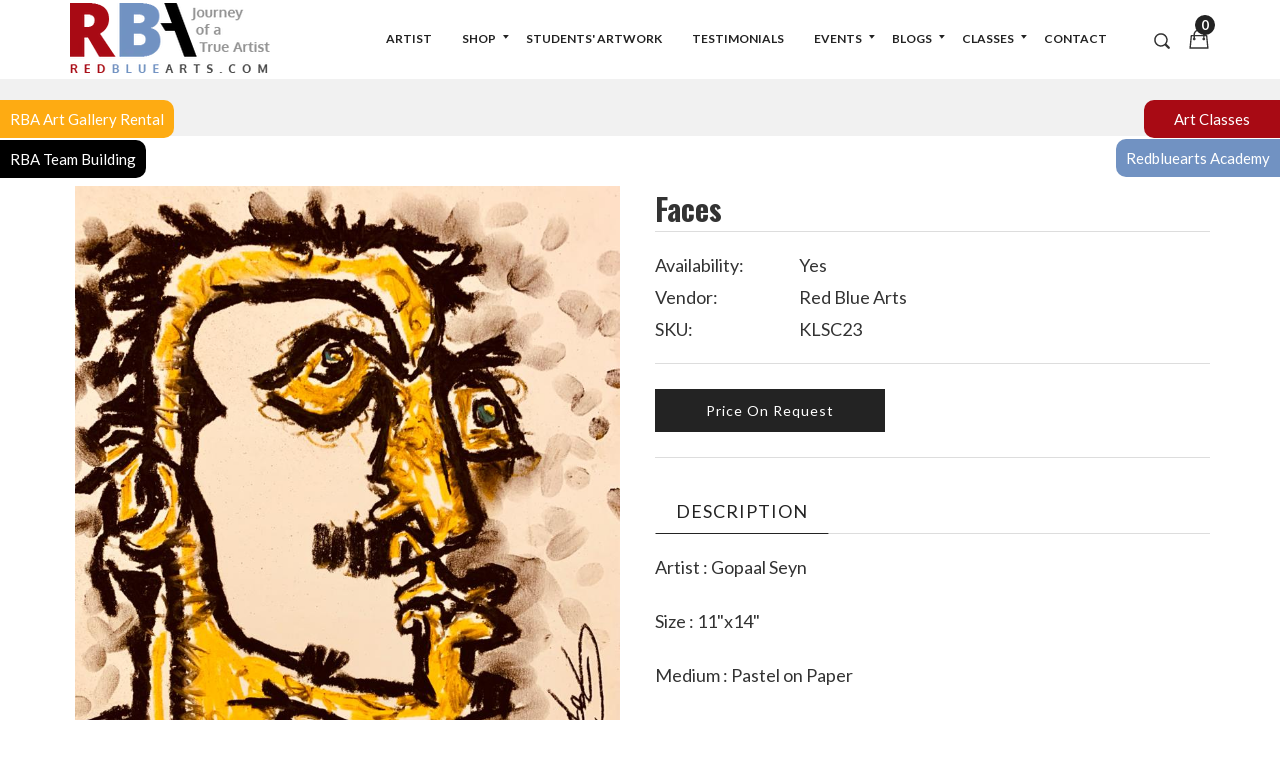

--- FILE ---
content_type: text/html; charset=utf-8
request_url: https://www.redbluearts.com/products/faces
body_size: 26224
content:
<!doctype html>
<!--[if IE 9]> <html class="ie9 no-js supports-no-cookies" lang="en"> <![endif]-->
<!--[if (gt IE 9)|!(IE)]><!--> <html class="no-js supports-no-cookies" lang="en"> <!--<![endif]-->
<head>
  <meta charset="utf-8">
  <meta http-equiv="X-UA-Compatible" content="IE=edge">
  <meta name="viewport" content="width=device-width,initial-scale=1,maximum-scale=1.0,user-scalable=0">
  <meta name="theme-color" content="#232323">
  <link rel="canonical" href="https://www.redbluearts.com/products/faces">

  <meta name="google-site-verification" content="NKJ9Ahw5los5mSV_hQUAJH2kmT8LmU5W_3vWnOhI4kk" />
  <meta name="facebook-domain-verification" content="k2qplo530paxlq4npcelsepa51jja6" />
  
  
    <link rel="shortcut icon" href="//www.redbluearts.com/cdn/shop/files/logo_1_200x_07a7d53f-ddaf-4dc7-8409-4af0f4d26b48_32x32.png?v=1613672566" type="image/png">
  

  
   
     
    <title>
    Faces by Gopaal Seyn - Pastel on Paper - Redbluearts.com
    
    
  
  	
  
  </title>
    
      <meta name="description" content="Faces Artwork Created by International Artist Gopaal Seyn. Size : 11&quot; x 14&quot;. Medium : Pastel on Paper. Kaleidoscope. Redbluearts.com">
      
  

  
<meta property="og:site_name" content="Red Blue Arts">
<meta property="og:url" content="https://www.redbluearts.com/products/faces">
<meta property="og:title" content="Faces">
<meta property="og:type" content="product">
<meta property="og:description" content="Faces Artwork Created by International Artist Gopaal Seyn. Size : 11&quot; x 14&quot;. Medium : Pastel on Paper. Kaleidoscope. Redbluearts.com"><meta property="og:price:amount" content="300.00">
  <meta property="og:price:currency" content="USD"><meta property="og:image" content="http://www.redbluearts.com/cdn/shop/products/43a8cc28-e9fc-41b7-9c06-ac002d86656f_1024x1024.jpg?v=1616492985">
<meta property="og:image:secure_url" content="https://www.redbluearts.com/cdn/shop/products/43a8cc28-e9fc-41b7-9c06-ac002d86656f_1024x1024.jpg?v=1616492985">

<meta name="twitter:site" content="@">
<meta name="twitter:card" content="summary_large_image">
<meta name="twitter:title" content="Faces">
<meta name="twitter:description" content="Faces Artwork Created by International Artist Gopaal Seyn. Size : 11&quot; x 14&quot;. Medium : Pastel on Paper. Kaleidoscope. Redbluearts.com">


  <link href="//www.redbluearts.com/cdn/shop/t/6/assets/theme.scss.css?v=17200306779083212211696948577" rel="stylesheet" type="text/css" media="all" />
  <script src="//www.redbluearts.com/cdn/shop/t/6/assets/fonts.js?v=127423730026765017451566838110" type="text/javascript"></script>

  <script>
    document.documentElement.className = document.documentElement.className.replace('no-js', 'js');

    window.theme = {
      strings: {
        selectOption: "Select option",
        addToCart: "Add to Cart",
        addedToCart: "This item has been added to cart",
        addedToCartShort: "Added to cart",
        soldOut: "Sold",
        unavailable: "Unavailable",
        outofstock: "Out of Stock",
        instock: "In Stock",
        willBeInstockAfter: "Will be in stock after [DATE]",
        willBeInstockSoon: "Will be in stock soon",
        onlyLeft: "Only [NUMBER] left",
        from: "From",
        newsletterProblem: "Oops... something\u0026#39;s wrong. Try again later or contact store\u0026#39;s owner for more details.",
        viewCart: "View cart",
        continueShopping: "Continue shopping"
      },
      moneyFormat: "${{amount}}"
    };
  </script>

  

  <script src="https://use.fontawesome.com/346bea463b.js"></script>
  <script src="//ajax.googleapis.com/ajax/libs/jquery/2.2.3/jquery.min.js"></script>
  <script src="//www.redbluearts.com/cdn/shopifycloud/storefront/assets/themes_support/api.jquery-7ab1a3a4.js" type="text/javascript"></script>

  <script src="//maps.googleapis.com/maps/api/js?key=AIzaSyATeio6S37rEm3xtqsyFOOzSp8BVQ5hGis"></script>

  <!--[if (gt IE 9)|!(IE)]><!--><script src="//www.redbluearts.com/cdn/shop/t/6/assets/vendor.js?v=21644514555221047231566838100" defer="defer"></script><!--<![endif]-->
  <!--[if lt IE 9]><script src="//www.redbluearts.com/cdn/shop/t/6/assets/vendor.js?v=21644514555221047231566838100"></script><![endif]-->

  <!--[if (gt IE 9)|!(IE)]><!--><script src="//www.redbluearts.com/cdn/shop/t/6/assets/theme.js?v=40303400036630732441566838100" defer="defer"></script><!--<![endif]-->
  <!--[if lt IE 9]><script src="//www.redbluearts.com/cdn/shop/t/6/assets/theme.js?v=40303400036630732441566838100"></script><![endif]-->
  
  <!--  kudobuzz APP Review  -->
  <script>!function(){ var e=document.createElement("script");e.type="text/javascript",e.async=!0;var t=location.protocol+"//widgets.kudobuzz.com/js/widgetLoader.js";e.src=t;document.getElementsByTagName("head")[0].appendChild(e);window.Kudos={Widget:function(e){this.uid=e.uid}},Kudos.Widget({uid:"44a4z2q2w243x244w274o2z2x2c403w274v2q25423"})}()</script>

  <script>window.performance && window.performance.mark && window.performance.mark('shopify.content_for_header.start');</script><meta name="google-site-verification" content="yjmzq-SF14h_sqXtYgwRExKgsFpsab-38g0lAnO6P9U">
<meta id="shopify-digital-wallet" name="shopify-digital-wallet" content="/7420379225/digital_wallets/dialog">
<meta name="shopify-checkout-api-token" content="c74e826bc202e7b24a12da36feba4c02">
<link rel="alternate" type="application/json+oembed" href="https://www.redbluearts.com/products/faces.oembed">
<script async="async" src="/checkouts/internal/preloads.js?locale=en-US"></script>
<link rel="preconnect" href="https://shop.app" crossorigin="anonymous">
<script async="async" src="https://shop.app/checkouts/internal/preloads.js?locale=en-US&shop_id=7420379225" crossorigin="anonymous"></script>
<script id="apple-pay-shop-capabilities" type="application/json">{"shopId":7420379225,"countryCode":"US","currencyCode":"USD","merchantCapabilities":["supports3DS"],"merchantId":"gid:\/\/shopify\/Shop\/7420379225","merchantName":"Red Blue Arts","requiredBillingContactFields":["postalAddress","email","phone"],"requiredShippingContactFields":["postalAddress","email","phone"],"shippingType":"shipping","supportedNetworks":["visa","masterCard","amex","discover","elo","jcb"],"total":{"type":"pending","label":"Red Blue Arts","amount":"1.00"},"shopifyPaymentsEnabled":true,"supportsSubscriptions":true}</script>
<script id="shopify-features" type="application/json">{"accessToken":"c74e826bc202e7b24a12da36feba4c02","betas":["rich-media-storefront-analytics"],"domain":"www.redbluearts.com","predictiveSearch":true,"shopId":7420379225,"locale":"en"}</script>
<script>var Shopify = Shopify || {};
Shopify.shop = "redbluearts.myshopify.com";
Shopify.locale = "en";
Shopify.currency = {"active":"USD","rate":"1.0"};
Shopify.country = "US";
Shopify.theme = {"name":"Copy of Gemini-fashion02-v1-4-3 26-8-19","id":44953305177,"schema_name":"Gemini","schema_version":"1.4.3","theme_store_id":null,"role":"main"};
Shopify.theme.handle = "null";
Shopify.theme.style = {"id":null,"handle":null};
Shopify.cdnHost = "www.redbluearts.com/cdn";
Shopify.routes = Shopify.routes || {};
Shopify.routes.root = "/";</script>
<script type="module">!function(o){(o.Shopify=o.Shopify||{}).modules=!0}(window);</script>
<script>!function(o){function n(){var o=[];function n(){o.push(Array.prototype.slice.apply(arguments))}return n.q=o,n}var t=o.Shopify=o.Shopify||{};t.loadFeatures=n(),t.autoloadFeatures=n()}(window);</script>
<script>
  window.ShopifyPay = window.ShopifyPay || {};
  window.ShopifyPay.apiHost = "shop.app\/pay";
  window.ShopifyPay.redirectState = null;
</script>
<script id="shop-js-analytics" type="application/json">{"pageType":"product"}</script>
<script defer="defer" async type="module" src="//www.redbluearts.com/cdn/shopifycloud/shop-js/modules/v2/client.init-shop-cart-sync_BdyHc3Nr.en.esm.js"></script>
<script defer="defer" async type="module" src="//www.redbluearts.com/cdn/shopifycloud/shop-js/modules/v2/chunk.common_Daul8nwZ.esm.js"></script>
<script type="module">
  await import("//www.redbluearts.com/cdn/shopifycloud/shop-js/modules/v2/client.init-shop-cart-sync_BdyHc3Nr.en.esm.js");
await import("//www.redbluearts.com/cdn/shopifycloud/shop-js/modules/v2/chunk.common_Daul8nwZ.esm.js");

  window.Shopify.SignInWithShop?.initShopCartSync?.({"fedCMEnabled":true,"windoidEnabled":true});

</script>
<script>
  window.Shopify = window.Shopify || {};
  if (!window.Shopify.featureAssets) window.Shopify.featureAssets = {};
  window.Shopify.featureAssets['shop-js'] = {"shop-cart-sync":["modules/v2/client.shop-cart-sync_QYOiDySF.en.esm.js","modules/v2/chunk.common_Daul8nwZ.esm.js"],"init-fed-cm":["modules/v2/client.init-fed-cm_DchLp9rc.en.esm.js","modules/v2/chunk.common_Daul8nwZ.esm.js"],"shop-button":["modules/v2/client.shop-button_OV7bAJc5.en.esm.js","modules/v2/chunk.common_Daul8nwZ.esm.js"],"init-windoid":["modules/v2/client.init-windoid_DwxFKQ8e.en.esm.js","modules/v2/chunk.common_Daul8nwZ.esm.js"],"shop-cash-offers":["modules/v2/client.shop-cash-offers_DWtL6Bq3.en.esm.js","modules/v2/chunk.common_Daul8nwZ.esm.js","modules/v2/chunk.modal_CQq8HTM6.esm.js"],"shop-toast-manager":["modules/v2/client.shop-toast-manager_CX9r1SjA.en.esm.js","modules/v2/chunk.common_Daul8nwZ.esm.js"],"init-shop-email-lookup-coordinator":["modules/v2/client.init-shop-email-lookup-coordinator_UhKnw74l.en.esm.js","modules/v2/chunk.common_Daul8nwZ.esm.js"],"pay-button":["modules/v2/client.pay-button_DzxNnLDY.en.esm.js","modules/v2/chunk.common_Daul8nwZ.esm.js"],"avatar":["modules/v2/client.avatar_BTnouDA3.en.esm.js"],"init-shop-cart-sync":["modules/v2/client.init-shop-cart-sync_BdyHc3Nr.en.esm.js","modules/v2/chunk.common_Daul8nwZ.esm.js"],"shop-login-button":["modules/v2/client.shop-login-button_D8B466_1.en.esm.js","modules/v2/chunk.common_Daul8nwZ.esm.js","modules/v2/chunk.modal_CQq8HTM6.esm.js"],"init-customer-accounts-sign-up":["modules/v2/client.init-customer-accounts-sign-up_C8fpPm4i.en.esm.js","modules/v2/client.shop-login-button_D8B466_1.en.esm.js","modules/v2/chunk.common_Daul8nwZ.esm.js","modules/v2/chunk.modal_CQq8HTM6.esm.js"],"init-shop-for-new-customer-accounts":["modules/v2/client.init-shop-for-new-customer-accounts_CVTO0Ztu.en.esm.js","modules/v2/client.shop-login-button_D8B466_1.en.esm.js","modules/v2/chunk.common_Daul8nwZ.esm.js","modules/v2/chunk.modal_CQq8HTM6.esm.js"],"init-customer-accounts":["modules/v2/client.init-customer-accounts_dRgKMfrE.en.esm.js","modules/v2/client.shop-login-button_D8B466_1.en.esm.js","modules/v2/chunk.common_Daul8nwZ.esm.js","modules/v2/chunk.modal_CQq8HTM6.esm.js"],"shop-follow-button":["modules/v2/client.shop-follow-button_CkZpjEct.en.esm.js","modules/v2/chunk.common_Daul8nwZ.esm.js","modules/v2/chunk.modal_CQq8HTM6.esm.js"],"lead-capture":["modules/v2/client.lead-capture_BntHBhfp.en.esm.js","modules/v2/chunk.common_Daul8nwZ.esm.js","modules/v2/chunk.modal_CQq8HTM6.esm.js"],"checkout-modal":["modules/v2/client.checkout-modal_CfxcYbTm.en.esm.js","modules/v2/chunk.common_Daul8nwZ.esm.js","modules/v2/chunk.modal_CQq8HTM6.esm.js"],"shop-login":["modules/v2/client.shop-login_Da4GZ2H6.en.esm.js","modules/v2/chunk.common_Daul8nwZ.esm.js","modules/v2/chunk.modal_CQq8HTM6.esm.js"],"payment-terms":["modules/v2/client.payment-terms_MV4M3zvL.en.esm.js","modules/v2/chunk.common_Daul8nwZ.esm.js","modules/v2/chunk.modal_CQq8HTM6.esm.js"]};
</script>
<script>(function() {
  var isLoaded = false;
  function asyncLoad() {
    if (isLoaded) return;
    isLoaded = true;
    var urls = ["https:\/\/cdn-stamped-io.azureedge.net\/files\/widget.min.js?shop=redbluearts.myshopify.com","https:\/\/statics.kudobuzz.com\/widget\/44a4z2q2w243x244w274o2z2x2c403w274v2q25423.js?shop=redbluearts.myshopify.com","https:\/\/cdn.fera.ai\/js\/fera.placeholder.js?shop=redbluearts.myshopify.com"];
    for (var i = 0; i < urls.length; i++) {
      var s = document.createElement('script');
      s.type = 'text/javascript';
      s.async = true;
      s.src = urls[i];
      var x = document.getElementsByTagName('script')[0];
      x.parentNode.insertBefore(s, x);
    }
  };
  if(window.attachEvent) {
    window.attachEvent('onload', asyncLoad);
  } else {
    window.addEventListener('load', asyncLoad, false);
  }
})();</script>
<script id="__st">var __st={"a":7420379225,"offset":-18000,"reqid":"ffdb54b7-f4a0-49bb-9cb9-aaa2e4900de6-1768959937","pageurl":"www.redbluearts.com\/products\/faces","u":"468ae2660540","p":"product","rtyp":"product","rid":6599773880519};</script>
<script>window.ShopifyPaypalV4VisibilityTracking = true;</script>
<script id="captcha-bootstrap">!function(){'use strict';const t='contact',e='account',n='new_comment',o=[[t,t],['blogs',n],['comments',n],[t,'customer']],c=[[e,'customer_login'],[e,'guest_login'],[e,'recover_customer_password'],[e,'create_customer']],r=t=>t.map((([t,e])=>`form[action*='/${t}']:not([data-nocaptcha='true']) input[name='form_type'][value='${e}']`)).join(','),a=t=>()=>t?[...document.querySelectorAll(t)].map((t=>t.form)):[];function s(){const t=[...o],e=r(t);return a(e)}const i='password',u='form_key',d=['recaptcha-v3-token','g-recaptcha-response','h-captcha-response',i],f=()=>{try{return window.sessionStorage}catch{return}},m='__shopify_v',_=t=>t.elements[u];function p(t,e,n=!1){try{const o=window.sessionStorage,c=JSON.parse(o.getItem(e)),{data:r}=function(t){const{data:e,action:n}=t;return t[m]||n?{data:e,action:n}:{data:t,action:n}}(c);for(const[e,n]of Object.entries(r))t.elements[e]&&(t.elements[e].value=n);n&&o.removeItem(e)}catch(o){console.error('form repopulation failed',{error:o})}}const l='form_type',E='cptcha';function T(t){t.dataset[E]=!0}const w=window,h=w.document,L='Shopify',v='ce_forms',y='captcha';let A=!1;((t,e)=>{const n=(g='f06e6c50-85a8-45c8-87d0-21a2b65856fe',I='https://cdn.shopify.com/shopifycloud/storefront-forms-hcaptcha/ce_storefront_forms_captcha_hcaptcha.v1.5.2.iife.js',D={infoText:'Protected by hCaptcha',privacyText:'Privacy',termsText:'Terms'},(t,e,n)=>{const o=w[L][v],c=o.bindForm;if(c)return c(t,g,e,D).then(n);var r;o.q.push([[t,g,e,D],n]),r=I,A||(h.body.append(Object.assign(h.createElement('script'),{id:'captcha-provider',async:!0,src:r})),A=!0)});var g,I,D;w[L]=w[L]||{},w[L][v]=w[L][v]||{},w[L][v].q=[],w[L][y]=w[L][y]||{},w[L][y].protect=function(t,e){n(t,void 0,e),T(t)},Object.freeze(w[L][y]),function(t,e,n,w,h,L){const[v,y,A,g]=function(t,e,n){const i=e?o:[],u=t?c:[],d=[...i,...u],f=r(d),m=r(i),_=r(d.filter((([t,e])=>n.includes(e))));return[a(f),a(m),a(_),s()]}(w,h,L),I=t=>{const e=t.target;return e instanceof HTMLFormElement?e:e&&e.form},D=t=>v().includes(t);t.addEventListener('submit',(t=>{const e=I(t);if(!e)return;const n=D(e)&&!e.dataset.hcaptchaBound&&!e.dataset.recaptchaBound,o=_(e),c=g().includes(e)&&(!o||!o.value);(n||c)&&t.preventDefault(),c&&!n&&(function(t){try{if(!f())return;!function(t){const e=f();if(!e)return;const n=_(t);if(!n)return;const o=n.value;o&&e.removeItem(o)}(t);const e=Array.from(Array(32),(()=>Math.random().toString(36)[2])).join('');!function(t,e){_(t)||t.append(Object.assign(document.createElement('input'),{type:'hidden',name:u})),t.elements[u].value=e}(t,e),function(t,e){const n=f();if(!n)return;const o=[...t.querySelectorAll(`input[type='${i}']`)].map((({name:t})=>t)),c=[...d,...o],r={};for(const[a,s]of new FormData(t).entries())c.includes(a)||(r[a]=s);n.setItem(e,JSON.stringify({[m]:1,action:t.action,data:r}))}(t,e)}catch(e){console.error('failed to persist form',e)}}(e),e.submit())}));const S=(t,e)=>{t&&!t.dataset[E]&&(n(t,e.some((e=>e===t))),T(t))};for(const o of['focusin','change'])t.addEventListener(o,(t=>{const e=I(t);D(e)&&S(e,y())}));const B=e.get('form_key'),M=e.get(l),P=B&&M;t.addEventListener('DOMContentLoaded',(()=>{const t=y();if(P)for(const e of t)e.elements[l].value===M&&p(e,B);[...new Set([...A(),...v().filter((t=>'true'===t.dataset.shopifyCaptcha))])].forEach((e=>S(e,t)))}))}(h,new URLSearchParams(w.location.search),n,t,e,['guest_login'])})(!0,!0)}();</script>
<script integrity="sha256-4kQ18oKyAcykRKYeNunJcIwy7WH5gtpwJnB7kiuLZ1E=" data-source-attribution="shopify.loadfeatures" defer="defer" src="//www.redbluearts.com/cdn/shopifycloud/storefront/assets/storefront/load_feature-a0a9edcb.js" crossorigin="anonymous"></script>
<script crossorigin="anonymous" defer="defer" src="//www.redbluearts.com/cdn/shopifycloud/storefront/assets/shopify_pay/storefront-65b4c6d7.js?v=20250812"></script>
<script data-source-attribution="shopify.dynamic_checkout.dynamic.init">var Shopify=Shopify||{};Shopify.PaymentButton=Shopify.PaymentButton||{isStorefrontPortableWallets:!0,init:function(){window.Shopify.PaymentButton.init=function(){};var t=document.createElement("script");t.src="https://www.redbluearts.com/cdn/shopifycloud/portable-wallets/latest/portable-wallets.en.js",t.type="module",document.head.appendChild(t)}};
</script>
<script data-source-attribution="shopify.dynamic_checkout.buyer_consent">
  function portableWalletsHideBuyerConsent(e){var t=document.getElementById("shopify-buyer-consent"),n=document.getElementById("shopify-subscription-policy-button");t&&n&&(t.classList.add("hidden"),t.setAttribute("aria-hidden","true"),n.removeEventListener("click",e))}function portableWalletsShowBuyerConsent(e){var t=document.getElementById("shopify-buyer-consent"),n=document.getElementById("shopify-subscription-policy-button");t&&n&&(t.classList.remove("hidden"),t.removeAttribute("aria-hidden"),n.addEventListener("click",e))}window.Shopify?.PaymentButton&&(window.Shopify.PaymentButton.hideBuyerConsent=portableWalletsHideBuyerConsent,window.Shopify.PaymentButton.showBuyerConsent=portableWalletsShowBuyerConsent);
</script>
<script data-source-attribution="shopify.dynamic_checkout.cart.bootstrap">document.addEventListener("DOMContentLoaded",(function(){function t(){return document.querySelector("shopify-accelerated-checkout-cart, shopify-accelerated-checkout")}if(t())Shopify.PaymentButton.init();else{new MutationObserver((function(e,n){t()&&(Shopify.PaymentButton.init(),n.disconnect())})).observe(document.body,{childList:!0,subtree:!0})}}));
</script>
<link id="shopify-accelerated-checkout-styles" rel="stylesheet" media="screen" href="https://www.redbluearts.com/cdn/shopifycloud/portable-wallets/latest/accelerated-checkout-backwards-compat.css" crossorigin="anonymous">
<style id="shopify-accelerated-checkout-cart">
        #shopify-buyer-consent {
  margin-top: 1em;
  display: inline-block;
  width: 100%;
}

#shopify-buyer-consent.hidden {
  display: none;
}

#shopify-subscription-policy-button {
  background: none;
  border: none;
  padding: 0;
  text-decoration: underline;
  font-size: inherit;
  cursor: pointer;
}

#shopify-subscription-policy-button::before {
  box-shadow: none;
}

      </style>

<script>window.performance && window.performance.mark && window.performance.mark('shopify.content_for_header.end');</script>
<!-- BEGIN app block: shopify://apps/customify/blocks/button-customize/0cb55c9f-fdee-4f0f-864c-f296929a4bbb -->
<script>
	
		var app_name = 'customify'
		var product_ori_id = '6599773880519';
		var product_ori_handle = 'faces';
		var product_detail = {id:'6599773880519',handle:'faces'};
		window.jQuery || document.write("<script src='//ajax.googleapis.com/ajax/libs/jquery/3.1.1/jquery.min.js'>\x3C/script>")

		document.addEventListener('cstHideBuyButton', function(){
			//event to run hide buyButton
			var hideBuyBtn = '.shopify-payment-button'
			if(hideBuyBtn != ''){
				jQuery(document).ready(function(){
					setTimeout(function(){
						jQuery(".shopify-payment-button").hide()
					},400)
				})
			}
		})
		document.addEventListener('cstHideAddToCart', function(){
			//event to run hide buyButton
			var hideBuyBtn = ''
			if(hideBuyBtn != ''){
				jQuery(document).ready(function(){
					setTimeout(function(){
						jQuery("").hide()
					},400)
				})
			}
		})

		if (typeof jQuery != 'undefined'){
			jQuery(document).on("click","#customify-link",function(e){
				e.preventDefault()
				console.log("click")
				window.location.href = $(this).attr("href")
			})
		}
</script>

<script src="/apps/customify/js_api_v2/call/6599773880519.js" defer></script>

<script>
function replaceFormWithDiv(element) {
    let parentForm = element.closest('form'); // Find the closest parent <form>
    
    if (parentForm) {
        let div = document.createElement('div');
        div.innerHTML = parentForm.innerHTML; // Preserve inner content
        div.className = parentForm.className; // Copy class names if needed
        div.id = parentForm.id; // Copy ID if needed

        parentForm.parentNode.replaceChild(div, parentForm); // Replace <form> with <div>
    }
}
document.addEventListener("DOMContentLoaded", function () {
    setTimeout(()=>{
        replaceFormWithDiv(document.querySelector("#customify-link"))
    },500)
})
</script>


<script>
	window.isCstCartExist = true
	window.cartItemSelector_ = null
	window.cartItemPriceSelector_ = null
	window.hideCartCount_ = null
	if(typeof cst_money_with_currency_format == "undefined"){
		window.cst_money_formate = "${{amount}}"
		window.cst_money_with_currency_format = "${{amount}} USD"
		window.isCstCartExist = false
	}
</script>



<!-- END app block --><script src="https://cdn.shopify.com/extensions/0199c6bf-f0a8-7cfb-b89c-dca2d2d2a9eb/customify-57/assets/cart.js" type="text/javascript" defer="defer"></script>
<link href="https://monorail-edge.shopifysvc.com" rel="dns-prefetch">
<script>(function(){if ("sendBeacon" in navigator && "performance" in window) {try {var session_token_from_headers = performance.getEntriesByType('navigation')[0].serverTiming.find(x => x.name == '_s').description;} catch {var session_token_from_headers = undefined;}var session_cookie_matches = document.cookie.match(/_shopify_s=([^;]*)/);var session_token_from_cookie = session_cookie_matches && session_cookie_matches.length === 2 ? session_cookie_matches[1] : "";var session_token = session_token_from_headers || session_token_from_cookie || "";function handle_abandonment_event(e) {var entries = performance.getEntries().filter(function(entry) {return /monorail-edge.shopifysvc.com/.test(entry.name);});if (!window.abandonment_tracked && entries.length === 0) {window.abandonment_tracked = true;var currentMs = Date.now();var navigation_start = performance.timing.navigationStart;var payload = {shop_id: 7420379225,url: window.location.href,navigation_start,duration: currentMs - navigation_start,session_token,page_type: "product"};window.navigator.sendBeacon("https://monorail-edge.shopifysvc.com/v1/produce", JSON.stringify({schema_id: "online_store_buyer_site_abandonment/1.1",payload: payload,metadata: {event_created_at_ms: currentMs,event_sent_at_ms: currentMs}}));}}window.addEventListener('pagehide', handle_abandonment_event);}}());</script>
<script id="web-pixels-manager-setup">(function e(e,d,r,n,o){if(void 0===o&&(o={}),!Boolean(null===(a=null===(i=window.Shopify)||void 0===i?void 0:i.analytics)||void 0===a?void 0:a.replayQueue)){var i,a;window.Shopify=window.Shopify||{};var t=window.Shopify;t.analytics=t.analytics||{};var s=t.analytics;s.replayQueue=[],s.publish=function(e,d,r){return s.replayQueue.push([e,d,r]),!0};try{self.performance.mark("wpm:start")}catch(e){}var l=function(){var e={modern:/Edge?\/(1{2}[4-9]|1[2-9]\d|[2-9]\d{2}|\d{4,})\.\d+(\.\d+|)|Firefox\/(1{2}[4-9]|1[2-9]\d|[2-9]\d{2}|\d{4,})\.\d+(\.\d+|)|Chrom(ium|e)\/(9{2}|\d{3,})\.\d+(\.\d+|)|(Maci|X1{2}).+ Version\/(15\.\d+|(1[6-9]|[2-9]\d|\d{3,})\.\d+)([,.]\d+|)( \(\w+\)|)( Mobile\/\w+|) Safari\/|Chrome.+OPR\/(9{2}|\d{3,})\.\d+\.\d+|(CPU[ +]OS|iPhone[ +]OS|CPU[ +]iPhone|CPU IPhone OS|CPU iPad OS)[ +]+(15[._]\d+|(1[6-9]|[2-9]\d|\d{3,})[._]\d+)([._]\d+|)|Android:?[ /-](13[3-9]|1[4-9]\d|[2-9]\d{2}|\d{4,})(\.\d+|)(\.\d+|)|Android.+Firefox\/(13[5-9]|1[4-9]\d|[2-9]\d{2}|\d{4,})\.\d+(\.\d+|)|Android.+Chrom(ium|e)\/(13[3-9]|1[4-9]\d|[2-9]\d{2}|\d{4,})\.\d+(\.\d+|)|SamsungBrowser\/([2-9]\d|\d{3,})\.\d+/,legacy:/Edge?\/(1[6-9]|[2-9]\d|\d{3,})\.\d+(\.\d+|)|Firefox\/(5[4-9]|[6-9]\d|\d{3,})\.\d+(\.\d+|)|Chrom(ium|e)\/(5[1-9]|[6-9]\d|\d{3,})\.\d+(\.\d+|)([\d.]+$|.*Safari\/(?![\d.]+ Edge\/[\d.]+$))|(Maci|X1{2}).+ Version\/(10\.\d+|(1[1-9]|[2-9]\d|\d{3,})\.\d+)([,.]\d+|)( \(\w+\)|)( Mobile\/\w+|) Safari\/|Chrome.+OPR\/(3[89]|[4-9]\d|\d{3,})\.\d+\.\d+|(CPU[ +]OS|iPhone[ +]OS|CPU[ +]iPhone|CPU IPhone OS|CPU iPad OS)[ +]+(10[._]\d+|(1[1-9]|[2-9]\d|\d{3,})[._]\d+)([._]\d+|)|Android:?[ /-](13[3-9]|1[4-9]\d|[2-9]\d{2}|\d{4,})(\.\d+|)(\.\d+|)|Mobile Safari.+OPR\/([89]\d|\d{3,})\.\d+\.\d+|Android.+Firefox\/(13[5-9]|1[4-9]\d|[2-9]\d{2}|\d{4,})\.\d+(\.\d+|)|Android.+Chrom(ium|e)\/(13[3-9]|1[4-9]\d|[2-9]\d{2}|\d{4,})\.\d+(\.\d+|)|Android.+(UC? ?Browser|UCWEB|U3)[ /]?(15\.([5-9]|\d{2,})|(1[6-9]|[2-9]\d|\d{3,})\.\d+)\.\d+|SamsungBrowser\/(5\.\d+|([6-9]|\d{2,})\.\d+)|Android.+MQ{2}Browser\/(14(\.(9|\d{2,})|)|(1[5-9]|[2-9]\d|\d{3,})(\.\d+|))(\.\d+|)|K[Aa][Ii]OS\/(3\.\d+|([4-9]|\d{2,})\.\d+)(\.\d+|)/},d=e.modern,r=e.legacy,n=navigator.userAgent;return n.match(d)?"modern":n.match(r)?"legacy":"unknown"}(),u="modern"===l?"modern":"legacy",c=(null!=n?n:{modern:"",legacy:""})[u],f=function(e){return[e.baseUrl,"/wpm","/b",e.hashVersion,"modern"===e.buildTarget?"m":"l",".js"].join("")}({baseUrl:d,hashVersion:r,buildTarget:u}),m=function(e){var d=e.version,r=e.bundleTarget,n=e.surface,o=e.pageUrl,i=e.monorailEndpoint;return{emit:function(e){var a=e.status,t=e.errorMsg,s=(new Date).getTime(),l=JSON.stringify({metadata:{event_sent_at_ms:s},events:[{schema_id:"web_pixels_manager_load/3.1",payload:{version:d,bundle_target:r,page_url:o,status:a,surface:n,error_msg:t},metadata:{event_created_at_ms:s}}]});if(!i)return console&&console.warn&&console.warn("[Web Pixels Manager] No Monorail endpoint provided, skipping logging."),!1;try{return self.navigator.sendBeacon.bind(self.navigator)(i,l)}catch(e){}var u=new XMLHttpRequest;try{return u.open("POST",i,!0),u.setRequestHeader("Content-Type","text/plain"),u.send(l),!0}catch(e){return console&&console.warn&&console.warn("[Web Pixels Manager] Got an unhandled error while logging to Monorail."),!1}}}}({version:r,bundleTarget:l,surface:e.surface,pageUrl:self.location.href,monorailEndpoint:e.monorailEndpoint});try{o.browserTarget=l,function(e){var d=e.src,r=e.async,n=void 0===r||r,o=e.onload,i=e.onerror,a=e.sri,t=e.scriptDataAttributes,s=void 0===t?{}:t,l=document.createElement("script"),u=document.querySelector("head"),c=document.querySelector("body");if(l.async=n,l.src=d,a&&(l.integrity=a,l.crossOrigin="anonymous"),s)for(var f in s)if(Object.prototype.hasOwnProperty.call(s,f))try{l.dataset[f]=s[f]}catch(e){}if(o&&l.addEventListener("load",o),i&&l.addEventListener("error",i),u)u.appendChild(l);else{if(!c)throw new Error("Did not find a head or body element to append the script");c.appendChild(l)}}({src:f,async:!0,onload:function(){if(!function(){var e,d;return Boolean(null===(d=null===(e=window.Shopify)||void 0===e?void 0:e.analytics)||void 0===d?void 0:d.initialized)}()){var d=window.webPixelsManager.init(e)||void 0;if(d){var r=window.Shopify.analytics;r.replayQueue.forEach((function(e){var r=e[0],n=e[1],o=e[2];d.publishCustomEvent(r,n,o)})),r.replayQueue=[],r.publish=d.publishCustomEvent,r.visitor=d.visitor,r.initialized=!0}}},onerror:function(){return m.emit({status:"failed",errorMsg:"".concat(f," has failed to load")})},sri:function(e){var d=/^sha384-[A-Za-z0-9+/=]+$/;return"string"==typeof e&&d.test(e)}(c)?c:"",scriptDataAttributes:o}),m.emit({status:"loading"})}catch(e){m.emit({status:"failed",errorMsg:(null==e?void 0:e.message)||"Unknown error"})}}})({shopId: 7420379225,storefrontBaseUrl: "https://www.redbluearts.com",extensionsBaseUrl: "https://extensions.shopifycdn.com/cdn/shopifycloud/web-pixels-manager",monorailEndpoint: "https://monorail-edge.shopifysvc.com/unstable/produce_batch",surface: "storefront-renderer",enabledBetaFlags: ["2dca8a86"],webPixelsConfigList: [{"id":"836042951","configuration":"{\"accountID\":\"fsto_33ttNCY\"}","eventPayloadVersion":"v1","runtimeContext":"STRICT","scriptVersion":"b101f4ff95f2a57122d443b31d4836e8","type":"APP","apiClientId":1587791,"privacyPurposes":["ANALYTICS","MARKETING","SALE_OF_DATA"],"dataSharingAdjustments":{"protectedCustomerApprovalScopes":["read_customer_address","read_customer_email","read_customer_name","read_customer_personal_data","read_customer_phone"]}},{"id":"530940103","configuration":"{\"config\":\"{\\\"pixel_id\\\":\\\"G-R9EVR32VMG\\\",\\\"target_country\\\":\\\"US\\\",\\\"gtag_events\\\":[{\\\"type\\\":\\\"search\\\",\\\"action_label\\\":\\\"G-R9EVR32VMG\\\"},{\\\"type\\\":\\\"begin_checkout\\\",\\\"action_label\\\":\\\"G-R9EVR32VMG\\\"},{\\\"type\\\":\\\"view_item\\\",\\\"action_label\\\":[\\\"G-R9EVR32VMG\\\",\\\"MC-WHLHLHKRT7\\\"]},{\\\"type\\\":\\\"purchase\\\",\\\"action_label\\\":[\\\"G-R9EVR32VMG\\\",\\\"MC-WHLHLHKRT7\\\"]},{\\\"type\\\":\\\"page_view\\\",\\\"action_label\\\":[\\\"G-R9EVR32VMG\\\",\\\"MC-WHLHLHKRT7\\\"]},{\\\"type\\\":\\\"add_payment_info\\\",\\\"action_label\\\":\\\"G-R9EVR32VMG\\\"},{\\\"type\\\":\\\"add_to_cart\\\",\\\"action_label\\\":\\\"G-R9EVR32VMG\\\"}],\\\"enable_monitoring_mode\\\":false}\"}","eventPayloadVersion":"v1","runtimeContext":"OPEN","scriptVersion":"b2a88bafab3e21179ed38636efcd8a93","type":"APP","apiClientId":1780363,"privacyPurposes":[],"dataSharingAdjustments":{"protectedCustomerApprovalScopes":["read_customer_address","read_customer_email","read_customer_name","read_customer_personal_data","read_customer_phone"]}},{"id":"205750471","configuration":"{\"pixel_id\":\"2664985463568933\",\"pixel_type\":\"facebook_pixel\",\"metaapp_system_user_token\":\"-\"}","eventPayloadVersion":"v1","runtimeContext":"OPEN","scriptVersion":"ca16bc87fe92b6042fbaa3acc2fbdaa6","type":"APP","apiClientId":2329312,"privacyPurposes":["ANALYTICS","MARKETING","SALE_OF_DATA"],"dataSharingAdjustments":{"protectedCustomerApprovalScopes":["read_customer_address","read_customer_email","read_customer_name","read_customer_personal_data","read_customer_phone"]}},{"id":"59015367","configuration":"{\"tagID\":\"2614252684552\"}","eventPayloadVersion":"v1","runtimeContext":"STRICT","scriptVersion":"18031546ee651571ed29edbe71a3550b","type":"APP","apiClientId":3009811,"privacyPurposes":["ANALYTICS","MARKETING","SALE_OF_DATA"],"dataSharingAdjustments":{"protectedCustomerApprovalScopes":["read_customer_address","read_customer_email","read_customer_name","read_customer_personal_data","read_customer_phone"]}},{"id":"92373191","eventPayloadVersion":"v1","runtimeContext":"LAX","scriptVersion":"1","type":"CUSTOM","privacyPurposes":["ANALYTICS"],"name":"Google Analytics tag (migrated)"},{"id":"shopify-app-pixel","configuration":"{}","eventPayloadVersion":"v1","runtimeContext":"STRICT","scriptVersion":"0450","apiClientId":"shopify-pixel","type":"APP","privacyPurposes":["ANALYTICS","MARKETING"]},{"id":"shopify-custom-pixel","eventPayloadVersion":"v1","runtimeContext":"LAX","scriptVersion":"0450","apiClientId":"shopify-pixel","type":"CUSTOM","privacyPurposes":["ANALYTICS","MARKETING"]}],isMerchantRequest: false,initData: {"shop":{"name":"Red Blue Arts","paymentSettings":{"currencyCode":"USD"},"myshopifyDomain":"redbluearts.myshopify.com","countryCode":"US","storefrontUrl":"https:\/\/www.redbluearts.com"},"customer":null,"cart":null,"checkout":null,"productVariants":[{"price":{"amount":300.0,"currencyCode":"USD"},"product":{"title":"Faces","vendor":"Red Blue Arts","id":"6599773880519","untranslatedTitle":"Faces","url":"\/products\/faces","type":""},"id":"39480630214855","image":{"src":"\/\/www.redbluearts.com\/cdn\/shop\/products\/43a8cc28-e9fc-41b7-9c06-ac002d86656f.jpg?v=1616492985"},"sku":"KLSC23","title":"Default Title","untranslatedTitle":"Default Title"}],"purchasingCompany":null},},"https://www.redbluearts.com/cdn","fcfee988w5aeb613cpc8e4bc33m6693e112",{"modern":"","legacy":""},{"shopId":"7420379225","storefrontBaseUrl":"https:\/\/www.redbluearts.com","extensionBaseUrl":"https:\/\/extensions.shopifycdn.com\/cdn\/shopifycloud\/web-pixels-manager","surface":"storefront-renderer","enabledBetaFlags":"[\"2dca8a86\"]","isMerchantRequest":"false","hashVersion":"fcfee988w5aeb613cpc8e4bc33m6693e112","publish":"custom","events":"[[\"page_viewed\",{}],[\"product_viewed\",{\"productVariant\":{\"price\":{\"amount\":300.0,\"currencyCode\":\"USD\"},\"product\":{\"title\":\"Faces\",\"vendor\":\"Red Blue Arts\",\"id\":\"6599773880519\",\"untranslatedTitle\":\"Faces\",\"url\":\"\/products\/faces\",\"type\":\"\"},\"id\":\"39480630214855\",\"image\":{\"src\":\"\/\/www.redbluearts.com\/cdn\/shop\/products\/43a8cc28-e9fc-41b7-9c06-ac002d86656f.jpg?v=1616492985\"},\"sku\":\"KLSC23\",\"title\":\"Default Title\",\"untranslatedTitle\":\"Default Title\"}}]]"});</script><script>
  window.ShopifyAnalytics = window.ShopifyAnalytics || {};
  window.ShopifyAnalytics.meta = window.ShopifyAnalytics.meta || {};
  window.ShopifyAnalytics.meta.currency = 'USD';
  var meta = {"product":{"id":6599773880519,"gid":"gid:\/\/shopify\/Product\/6599773880519","vendor":"Red Blue Arts","type":"","handle":"faces","variants":[{"id":39480630214855,"price":30000,"name":"Faces","public_title":null,"sku":"KLSC23"}],"remote":false},"page":{"pageType":"product","resourceType":"product","resourceId":6599773880519,"requestId":"ffdb54b7-f4a0-49bb-9cb9-aaa2e4900de6-1768959937"}};
  for (var attr in meta) {
    window.ShopifyAnalytics.meta[attr] = meta[attr];
  }
</script>
<script class="analytics">
  (function () {
    var customDocumentWrite = function(content) {
      var jquery = null;

      if (window.jQuery) {
        jquery = window.jQuery;
      } else if (window.Checkout && window.Checkout.$) {
        jquery = window.Checkout.$;
      }

      if (jquery) {
        jquery('body').append(content);
      }
    };

    var hasLoggedConversion = function(token) {
      if (token) {
        return document.cookie.indexOf('loggedConversion=' + token) !== -1;
      }
      return false;
    }

    var setCookieIfConversion = function(token) {
      if (token) {
        var twoMonthsFromNow = new Date(Date.now());
        twoMonthsFromNow.setMonth(twoMonthsFromNow.getMonth() + 2);

        document.cookie = 'loggedConversion=' + token + '; expires=' + twoMonthsFromNow;
      }
    }

    var trekkie = window.ShopifyAnalytics.lib = window.trekkie = window.trekkie || [];
    if (trekkie.integrations) {
      return;
    }
    trekkie.methods = [
      'identify',
      'page',
      'ready',
      'track',
      'trackForm',
      'trackLink'
    ];
    trekkie.factory = function(method) {
      return function() {
        var args = Array.prototype.slice.call(arguments);
        args.unshift(method);
        trekkie.push(args);
        return trekkie;
      };
    };
    for (var i = 0; i < trekkie.methods.length; i++) {
      var key = trekkie.methods[i];
      trekkie[key] = trekkie.factory(key);
    }
    trekkie.load = function(config) {
      trekkie.config = config || {};
      trekkie.config.initialDocumentCookie = document.cookie;
      var first = document.getElementsByTagName('script')[0];
      var script = document.createElement('script');
      script.type = 'text/javascript';
      script.onerror = function(e) {
        var scriptFallback = document.createElement('script');
        scriptFallback.type = 'text/javascript';
        scriptFallback.onerror = function(error) {
                var Monorail = {
      produce: function produce(monorailDomain, schemaId, payload) {
        var currentMs = new Date().getTime();
        var event = {
          schema_id: schemaId,
          payload: payload,
          metadata: {
            event_created_at_ms: currentMs,
            event_sent_at_ms: currentMs
          }
        };
        return Monorail.sendRequest("https://" + monorailDomain + "/v1/produce", JSON.stringify(event));
      },
      sendRequest: function sendRequest(endpointUrl, payload) {
        // Try the sendBeacon API
        if (window && window.navigator && typeof window.navigator.sendBeacon === 'function' && typeof window.Blob === 'function' && !Monorail.isIos12()) {
          var blobData = new window.Blob([payload], {
            type: 'text/plain'
          });

          if (window.navigator.sendBeacon(endpointUrl, blobData)) {
            return true;
          } // sendBeacon was not successful

        } // XHR beacon

        var xhr = new XMLHttpRequest();

        try {
          xhr.open('POST', endpointUrl);
          xhr.setRequestHeader('Content-Type', 'text/plain');
          xhr.send(payload);
        } catch (e) {
          console.log(e);
        }

        return false;
      },
      isIos12: function isIos12() {
        return window.navigator.userAgent.lastIndexOf('iPhone; CPU iPhone OS 12_') !== -1 || window.navigator.userAgent.lastIndexOf('iPad; CPU OS 12_') !== -1;
      }
    };
    Monorail.produce('monorail-edge.shopifysvc.com',
      'trekkie_storefront_load_errors/1.1',
      {shop_id: 7420379225,
      theme_id: 44953305177,
      app_name: "storefront",
      context_url: window.location.href,
      source_url: "//www.redbluearts.com/cdn/s/trekkie.storefront.cd680fe47e6c39ca5d5df5f0a32d569bc48c0f27.min.js"});

        };
        scriptFallback.async = true;
        scriptFallback.src = '//www.redbluearts.com/cdn/s/trekkie.storefront.cd680fe47e6c39ca5d5df5f0a32d569bc48c0f27.min.js';
        first.parentNode.insertBefore(scriptFallback, first);
      };
      script.async = true;
      script.src = '//www.redbluearts.com/cdn/s/trekkie.storefront.cd680fe47e6c39ca5d5df5f0a32d569bc48c0f27.min.js';
      first.parentNode.insertBefore(script, first);
    };
    trekkie.load(
      {"Trekkie":{"appName":"storefront","development":false,"defaultAttributes":{"shopId":7420379225,"isMerchantRequest":null,"themeId":44953305177,"themeCityHash":"967240547731292836","contentLanguage":"en","currency":"USD","eventMetadataId":"a642a4fd-c776-49b5-884c-b5e686af2590"},"isServerSideCookieWritingEnabled":true,"monorailRegion":"shop_domain","enabledBetaFlags":["65f19447"]},"Session Attribution":{},"S2S":{"facebookCapiEnabled":true,"source":"trekkie-storefront-renderer","apiClientId":580111}}
    );

    var loaded = false;
    trekkie.ready(function() {
      if (loaded) return;
      loaded = true;

      window.ShopifyAnalytics.lib = window.trekkie;

      var originalDocumentWrite = document.write;
      document.write = customDocumentWrite;
      try { window.ShopifyAnalytics.merchantGoogleAnalytics.call(this); } catch(error) {};
      document.write = originalDocumentWrite;

      window.ShopifyAnalytics.lib.page(null,{"pageType":"product","resourceType":"product","resourceId":6599773880519,"requestId":"ffdb54b7-f4a0-49bb-9cb9-aaa2e4900de6-1768959937","shopifyEmitted":true});

      var match = window.location.pathname.match(/checkouts\/(.+)\/(thank_you|post_purchase)/)
      var token = match? match[1]: undefined;
      if (!hasLoggedConversion(token)) {
        setCookieIfConversion(token);
        window.ShopifyAnalytics.lib.track("Viewed Product",{"currency":"USD","variantId":39480630214855,"productId":6599773880519,"productGid":"gid:\/\/shopify\/Product\/6599773880519","name":"Faces","price":"300.00","sku":"KLSC23","brand":"Red Blue Arts","variant":null,"category":"","nonInteraction":true,"remote":false},undefined,undefined,{"shopifyEmitted":true});
      window.ShopifyAnalytics.lib.track("monorail:\/\/trekkie_storefront_viewed_product\/1.1",{"currency":"USD","variantId":39480630214855,"productId":6599773880519,"productGid":"gid:\/\/shopify\/Product\/6599773880519","name":"Faces","price":"300.00","sku":"KLSC23","brand":"Red Blue Arts","variant":null,"category":"","nonInteraction":true,"remote":false,"referer":"https:\/\/www.redbluearts.com\/products\/faces"});
      }
    });


        var eventsListenerScript = document.createElement('script');
        eventsListenerScript.async = true;
        eventsListenerScript.src = "//www.redbluearts.com/cdn/shopifycloud/storefront/assets/shop_events_listener-3da45d37.js";
        document.getElementsByTagName('head')[0].appendChild(eventsListenerScript);

})();</script>
  <script>
  if (!window.ga || (window.ga && typeof window.ga !== 'function')) {
    window.ga = function ga() {
      (window.ga.q = window.ga.q || []).push(arguments);
      if (window.Shopify && window.Shopify.analytics && typeof window.Shopify.analytics.publish === 'function') {
        window.Shopify.analytics.publish("ga_stub_called", {}, {sendTo: "google_osp_migration"});
      }
      console.error("Shopify's Google Analytics stub called with:", Array.from(arguments), "\nSee https://help.shopify.com/manual/promoting-marketing/pixels/pixel-migration#google for more information.");
    };
    if (window.Shopify && window.Shopify.analytics && typeof window.Shopify.analytics.publish === 'function') {
      window.Shopify.analytics.publish("ga_stub_initialized", {}, {sendTo: "google_osp_migration"});
    }
  }
</script>
<script
  defer
  src="https://www.redbluearts.com/cdn/shopifycloud/perf-kit/shopify-perf-kit-3.0.4.min.js"
  data-application="storefront-renderer"
  data-shop-id="7420379225"
  data-render-region="gcp-us-central1"
  data-page-type="product"
  data-theme-instance-id="44953305177"
  data-theme-name="Gemini"
  data-theme-version="1.4.3"
  data-monorail-region="shop_domain"
  data-resource-timing-sampling-rate="10"
  data-shs="true"
  data-shs-beacon="true"
  data-shs-export-with-fetch="true"
  data-shs-logs-sample-rate="1"
  data-shs-beacon-endpoint="https://www.redbluearts.com/api/collect"
></script>
</head>

<body id="faces-by-gopaal-seyn-pastel-on-paper-redbluearts-com" class="template-product">

  <a class="in-page-link visually-hidden skip-link" href="#MainContent">Skip to content</a>

  <header>
  <div id="shopify-section-header" class="shopify-section"><style>.site-header__logo-image {
      max-width: 200px;
    }</style>

<div class="announcement-bar announcement-bar--header01  announcement-bar--header-fixed "></div>

<div class="header header01  header--fixed  ">

  
  <div class="header__main">
  <div class="page-width">
    <div class="grid">
      <div class="grid__item large-up--one-fifth one-whole">
        <div role="banner">
  <div itemscope itemtype="http://schema.org/Organization" class="logo">
    <a href="/" itemprop="url" class="site-logo site-header__logo-image">
      
        
        <span>&nbsp;
        </span><img src="//www.redbluearts.com/cdn/shop/files/logo_1_200x.png?v=1613166768"
          srcset="//www.redbluearts.com/cdn/shop/files/logo_1_200x.png?v=1613166768 1x, //www.redbluearts.com/cdn/shop/files/logo_1_200x@2x.png?v=1613166768 2x"
          alt="redbluearts logo"
          itemprop="logo">
      
    </a>
  </div>
</div>

      </div>

      <div class="header__extra">
  <a class="header__search-btn js_header__search-btn">
    <svg aria-hidden="true" focusable="false" role="presentation" class="icon icon-search" viewBox="0 0 512 512"><path fill="#444" d="M102 341c-65-66-65-173 0-239 32-32 75-49 120-49s87 17 119 49c66 66 66 173 0 239-32 32-74 50-119 50s-88-18-120-50m397 109L398 349c61-85 54-204-23-280-42-43-97-64-153-64S111 26 69 69c-85 84-85 222 0 306 42 43 97 64 153 64 45 0 89-14 127-42l101 102c7 6 16 10 24 10 9 0 18-4 25-10 13-14 13-35 0-49"/></svg>
  </a><div class="header__cart__wrapper">
    <a class="header__cart-btn js-header-cart-btn" href="/cart"data-cart-type="slide">
      <svg aria-hidden="true" focusable="false" role="presentation" class="icon icon-cart" viewBox="0 0 512 512"><path d="M448 160h-64v-4.5C384 87 329 32 260.5 32h-8C184 32 128 87 128 155.5v4.5H64L32 480h448l-32-320zm-288-4.5c0-50.7 41.8-91.5 92.5-91.5h8c50.7 0 91.5 40.8 91.5 91.5v4.5H160v-4.5zM67.8 448l24.9-256H128v36.3c-9.6 5.5-16 15.9-16 27.7 0 17.7 14.3 32 32 32s32-14.3 32-32c0-11.8-6.4-22.2-16-27.7V192h192v36.3c-9.6 5.5-16 15.9-16 27.7 0 17.7 14.3 32 32 32s32-14.3 32-32c0-11.8-6.4-22.2-16-27.7V192h35.4l24.9 256H67.8z"/></svg>
      <span class="js-cart-count">0</span>
    </a></div>
</div>
<div class="header__off-canvas large-up--hide">
  <a href="javascript:" class="header__off-canvas-btn js-mobile-nav-open">
    <svg aria-hidden="true" focusable="false" role="presentation" class="icon icon-bars" viewBox="0 0 19 22"><path d="M18.857 16.5v1.571c0 .43-.356.786-.786.786H.785a.791.791 0 0 1-.786-.786V16.5c0-.43.356-.786.786-.786h17.286c.43 0 .786.356.786.786zm0-6.286v1.571c0 .43-.356.786-.786.786H.785a.791.791 0 0 1-.786-.786v-1.571c0-.43.356-.786.786-.786h17.286c.43 0 .786.356.786.786zm0-6.285V5.5c0 .43-.356.786-.786.786H.785A.791.791 0 0 1-.001 5.5V3.929c0-.43.356-.786.786-.786h17.286c.43 0 .786.356.786.786z"/></svg>
  </a>
</div>


      <div class="grid__item four-fifth medium-down--hide">
        <nav class="navigation"><ul id="site-nav" class="site-nav"><li class="">
            <a href="https://www.redbluearts.com/pages/about-the-artist" class="site-nav__link">ARTIST</a>
          </li><li class="site-nav--has-submenu parent columns-4  ">
            <a href="#" class="site-nav__link">
              SHOP
              <svg aria-hidden="true" focusable="false" role="presentation" class="icon icon--wide icon-arrow-down" viewBox="0 0 14 9"><path d="M6.6 8.4L13.4 0H.2l6.4 8.4z" fill="#444" fill-rule="evenodd"/></svg>
            </a>
            <ul class="site-nav__submenu"><li class="">
                    <a href="https://www.redbluearts.com/collections" class="site-nav__link">SHOP ARTWORK</a>
                  </li><li class="">
                    <a href="https://www.redbluearts.com/collections" class="site-nav__link">BUY ON RED BLUE ARTS</a>
                  </li><li class="">
                    <a href="https://www.etsy.com/shop/RedBlueArts" class="site-nav__link">BUY ON ETSY</a>
                  </li><li class="">
                    <a href="/collections/merchandise-your-art" class="site-nav__link">MERCHANDISE YOUR ARTS</a>
                  </li></ul>
          </li><li class="">
            <a href="https://www.redbluearts.com/pages/students-artwork" class="site-nav__link">STUDENTS&#39; ARTWORK</a>
          </li><li class="">
            <a href="https://www.redbluearts.com/pages/testimonials" class="site-nav__link">TESTIMONIALS</a>
          </li><li class="site-nav--has-submenu parent columns-6  ">
            <a href="#" class="site-nav__link">
              EVENTS
              <svg aria-hidden="true" focusable="false" role="presentation" class="icon icon--wide icon-arrow-down" viewBox="0 0 14 9"><path d="M6.6 8.4L13.4 0H.2l6.4 8.4z" fill="#444" fill-rule="evenodd"/></svg>
            </a>
            <ul class="site-nav__submenu"><li class="">
                    <a href="https://www.redbluearts.com/pages/community-events" class="site-nav__link">COMMUNITY EVENTS</a>
                  </li><li class="">
                    <a href="https://www.redbluearts.com/pages/corporate-events-team-building-activities" class="site-nav__link">RBA TEAM BUILDING</a>
                  </li><li class="">
                    <a href="/pages/rba-art-gallery-rental" class="site-nav__link">RBA ART GALLERY RENTAL</a>
                  </li><li class="">
                    <a href="https://www.redbluearts.com/pages/art-birthday-parties" class="site-nav__link">ART BIRTHDAY PARTIES</a>
                  </li><li class="">
                    <a href="https://www.redbluearts.com/pages/cork-n-canvas-with-gopaal-seyn" class="site-nav__link">CORK N CANVAS</a>
                  </li><li class="">
                    <a href="https://www.redbluearts.com/pages/gallery" class="site-nav__link">VIDEOS</a>
                  </li></ul>
          </li><li class="site-nav--has-submenu parent columns-2  ">
            <a href="#" class="site-nav__link">
              BLOGS
              <svg aria-hidden="true" focusable="false" role="presentation" class="icon icon--wide icon-arrow-down" viewBox="0 0 14 9"><path d="M6.6 8.4L13.4 0H.2l6.4 8.4z" fill="#444" fill-rule="evenodd"/></svg>
            </a>
            <ul class="site-nav__submenu"><li class="">
                    <a href="/blogs/news" class="site-nav__link">NEWS</a>
                  </li><li class="">
                    <a href="/blogs/paintings" class="site-nav__link">PAINTINGS</a>
                  </li></ul>
          </li><li class="site-nav--has-submenu parent columns-8  ">
            <a href="#" class="site-nav__link">
              CLASSES
              <svg aria-hidden="true" focusable="false" role="presentation" class="icon icon--wide icon-arrow-down" viewBox="0 0 14 9"><path d="M6.6 8.4L13.4 0H.2l6.4 8.4z" fill="#444" fill-rule="evenodd"/></svg>
            </a>
            <ul class="site-nav__submenu"><li class="">
                    <a href="https://www.redbluearts.com/pages/classes" class="site-nav__link">ART CLASSES</a>
                  </li><li class="">
                    <a href="https://www.redbluearts.com/pages/online-art-class" class="site-nav__link">ONLINE ART CLASS</a>
                  </li><li class="">
                    <a href="/pages/gift-a-class" class="site-nav__link">GIFT A CLASS</a>
                  </li><li class="">
                    <a href="https://www.redbluearts.com/pages/classes-katy-artist-gopaal-seyn" class="site-nav__link">KIDS ART CLASSES IN KATY</a>
                  </li><li class="">
                    <a href="/pages/kids-art-classes-in-sugarland" class="site-nav__link">KIDS ART CLASSES IN SUGARLAND</a>
                  </li><li class="">
                    <a href="/pages/adult-art-classes" class="site-nav__link">ADULT ART CLASSES</a>
                  </li><li class="">
                    <a href="https://www.redbluearts.com/pages/summer-art-classes-with-gopaal-seyn" class="site-nav__link">SUMMER ART CLASSES</a>
                  </li><li class="">
                    <a href="/pages/summer-art-camp" class="site-nav__link">SUMMER ART CAMP</a>
                  </li></ul>
          </li><li class="">
            <a href="https://www.redbluearts.com/pages/contact-houston-art-gallery" class="site-nav__link">CONTACT</a>
          </li></ul></nav>

      </div>
    </div>
  </div>
</div>


  <div class="header__search js_header__search">
  <div class="header__search-bar js_header__search-bar">
    <div class="header__search-wrap">
      <form action="/search" method="get" role="search">
        <label for="Search" class="label-hidden">
          Search our store
        </label>
        <input type="search"
               name="q"
               id="Search"
               class="header__search-input js_header__search-input"
               value=""
               placeholder="Search our store">
        <a href="javascript:;" class="close">
          <svg aria-hidden="true" focusable="false" role="presentation" class="icon icon-close" viewBox="0 0 20 20"><path fill="#444" d="M15.89 14.696l-4.734-4.734 4.717-4.717c.4-.4.37-1.085-.03-1.485s-1.085-.43-1.485-.03L9.641 8.447 4.97 3.776c-.4-.4-1.085-.37-1.485.03s-.43 1.085-.03 1.485l4.671 4.671-4.688 4.688c-.4.4-.37 1.085.03 1.485s1.085.43 1.485.03l4.688-4.687 4.734 4.734c.4.4 1.085.37 1.485-.03s.43-1.085.03-1.485z"/></svg>
        </a>
      </form>
      <ul class="header__search-results clearfix" id="search-results"></ul>
      <div class="header__search-loading">
        <div class="header__search-loading-icon" id="js-search-loading">
        <svg aria-hidden="true" focusable="false" role="presentation" class="icon icon-loading" viewBox="0 0 512 512"><path d="M479.8 226.1c-1.4-8.7-3.1-17.3-5.3-25.8-2.8-10.8-6.4-21.5-10.8-31.8-8.9-21.2-21.1-41-35.9-58.6-16-18.9-35.3-35.2-56.7-47.7C350 49.8 327 41 303 36.1c-12.4-2.5-24.9-4-37.6-4.1-9.9-.1-19.8.3-29.6 1.2-25.5 2.5-50.7 9.6-73.9 20.5-19.9 9.4-38.4 21.6-54.8 36.2-16.4 14.6-30.7 31.6-42.2 50.3-12.7 20.8-22.2 43.5-27.4 67.3-4.2 19-6.2 38.6-5.2 58.1.9 18.9 3.8 37.8 9.5 55.9 3.6 11.5 7.9 22.7 13.3 33.6 5.3 10.7 11.5 21 18.4 30.7 13.8 19.3 30.6 36.4 49.8 50.5 19.6 14.5 41.7 25.7 64.9 33.1 24.2 7.7 49.9 11.3 75.3 10.4 24.8-.8 49.4-5.6 72.6-14.5 22.3-8.6 43.2-20.9 61.5-36.3 9.2-7.8 17.4-16.6 25.1-25.9 7.8-9.4 14.8-19.3 20.6-30 5-9.2 9.2-18.8 12.8-28.5 1.8-4.8 3.5-9.6 4.9-14.6 1.5-5.3 2.6-10.8 3.6-16.2 1.5-8.5 2.1-17.3 1.3-25.9-.7 3.8-1.3 7.5-2.2 11.2-1.1 4.3-2.5 8.5-4.1 12.6-3.2 8.7-7.2 17.1-11 25.5-4.9 10.7-10.6 20.9-16.8 30.8-3.2 5.1-6.5 10.1-10.1 14.9-3.6 4.8-7.7 9.4-11.8 13.9-8.2 9.1-17.1 17.2-27 24.4-10.1 7.4-20.8 13.9-32.1 19.3-22.6 11-47.3 17.6-72.3 19.8-25.6 2.2-51.7-.3-76.3-7.6-23.4-6.9-45.6-18.1-65.1-32.8-18.9-14.3-35.3-31.9-48.2-51.8C75.4 347.8 66.1 324.9 61 301c-1.3-6.2-2.3-12.6-3-18.9-.6-5.4-1.1-10.9-1.3-16.4-.3-11.3.4-23 2.1-34.2 3.7-24.6 11.7-48.3 24.1-69.9 11-19.3 25.3-36.7 42.1-51.4 16.8-14.8 36-26.7 56.8-35.1 12-4.9 24.6-8.5 37.4-10.9 6.5-1.2 13-2.2 19.5-2.7 3.2-.3 6.3-.3 9.5-.6 1.3 0 2.6.1 3.9.1 21.7-.4 43.5 2.4 64.2 8.9 22.3 7 43.3 18.3 61.5 33 19.1 15.4 35 34.4 47 55.8 10.2 18.2 17.5 37.8 21.9 58.2 1 4.7 1.8 9.4 2.6 14.1.7 4.3 3.1 8.3 6.8 10.7 7.8 5.2 18.7 1.7 22.5-6.7 1.3-2.9 1.7-6 1.2-8.9z"/></svg>
        </div>
      </div>
    </div>
  </div>
</div>

  <script>
$(function() {
  // Current Ajax request.
  var currentAjaxRequest = null;
  // Grabbing all search forms on the page, and adding a .search-results list to each.
  var searchForms = $('form[action="/search"]').css('position','relative').each(function() {
    // Grabbing text input.
    var input = $(this).find('input[name="q"]');
    // Adding a list for showing search results.
    var offSet = input.position().top + input.innerHeight();
    // Listening to keyup and change on the text field within these search forms.
    var timeout;

    input.attr('autocomplete', 'off').bind('keyup change', function() {
      // What's the search term?
      var term = $(this).val();
      // What's the search form?
      var form = $(this).closest('form');
      // What's the search URL?
      var searchURL = '/search?type=product&q=' + term;
      // What's the search results list?
      var resultsList = $('#search-results');
      var loading = $('#js-search-loading');

      function doSearch() {
        // If that's a new term and it contains at least 3 characters.
        if (term.length > 0 && term != $(this).attr('data-old-term')) {
          loading.css('opacity', 1);

          // Saving old query.
          $(this).attr('data-old-term', term);
          // Killing any Ajax request that's currently being processed.
          if (currentAjaxRequest != null) currentAjaxRequest.abort();
          // Pulling results.
          currentAjaxRequest = $.get(searchURL + '&view=json', function(data) {
            // Reset results.
            resultsList.html(data).fadeIn(200);
            loading.css('opacity', 0);
          });
        }
      }

      if (timeout) {
        clearTimeout(timeout);
      }

      timeout = setTimeout(function() {
        doSearch();
        clearTimeout(timeout);
        timeout = null;
      }, 750);
    });
  });

  // Clicking outside makes the results disappear.
  document.addEventListener('keyup', function(ev) {
    // escape key.
    if( ev.keyCode == 27 ) {
      $('.search-results').hide();
      $('#js-search-loading').css('opacity', 0);
    }
  });
});
</script>


</div>

<div class="mobile-menu" id="drawer">
  <a href="javascript:;" class="mobile-nav__close js-mobile-nav-close">
    <svg aria-hidden="true" focusable="false" role="presentation" class="icon icon-close" viewBox="0 0 20 20"><path fill="#444" d="M15.89 14.696l-4.734-4.734 4.717-4.717c.4-.4.37-1.085-.03-1.485s-1.085-.43-1.485-.03L9.641 8.447 4.97 3.776c-.4-.4-1.085-.37-1.485.03s-.43 1.085-.03 1.485l4.671 4.671-4.688 4.688c-.4.4-.37 1.085.03 1.485s1.085.43 1.485.03l4.688-4.687 4.734 4.734c.4.4 1.085.37 1.485-.03s.43-1.085.03-1.485z"/></svg>
  </a>
  <div class="mobile-menu__inner">
    <div class="mobile-menu__extra"><label class="currency-picker__wrapper large-up--hide">
  <select class="currency-picker large-up--hide" name="currencies" style="display: inline; width: auto; vertical-align: inherit;">
  
  
  <option value="USD" selected="selected">USD</option>
  
    
    <option value="INR">INR</option>
    
  
    
    <option value="GBP">GBP</option>
    
  
    
    <option value="CAD">CAD</option>
    
  
    
  
    
    <option value="AUD">AUD</option>
    
  
    
    <option value="EUR">EUR</option>
    
  
    
    <option value="JPY">JPY</option>
    
  
  </select>
  <i class="fa fa-caret-down"></i>
</label>

<div class="mobile-menu__link"><a href="/account">
            <i class="fa fa-user-circle"></i>
          </a><a class="header__cart-btn" href="/cart">
          <svg aria-hidden="true" focusable="false" role="presentation" class="icon icon-cart" viewBox="0 0 512 512"><path d="M448 160h-64v-4.5C384 87 329 32 260.5 32h-8C184 32 128 87 128 155.5v4.5H64L32 480h448l-32-320zm-288-4.5c0-50.7 41.8-91.5 92.5-91.5h8c50.7 0 91.5 40.8 91.5 91.5v4.5H160v-4.5zM67.8 448l24.9-256H128v36.3c-9.6 5.5-16 15.9-16 27.7 0 17.7 14.3 32 32 32s32-14.3 32-32c0-11.8-6.4-22.2-16-27.7V192h192v36.3c-9.6 5.5-16 15.9-16 27.7 0 17.7 14.3 32 32 32s32-14.3 32-32c0-11.8-6.4-22.2-16-27.7V192h35.4l24.9 256H67.8z"/></svg>
          <span class="js-cart-count">0</span>
        </a>
      </div>
    </div>
    <nav role="navigation"><ul class="mobile-nav"><li class="">
                <a href="https://www.redbluearts.com/pages/about-the-artist" class="mobile-nav__link">ARTIST</a>
              </li><li class="mobile-nav--has-submenu ">
                <a href="#" class="mobile-nav__link">SHOP<span class="icon-down">
                    <svg aria-hidden="true" focusable="false" role="presentation" class="icon icon--wide icon-arrow-down" viewBox="0 0 14 9"><path d="M6.6 8.4L13.4 0H.2l6.4 8.4z" fill="#444" fill-rule="evenodd"/></svg>
                  </span>
                </a>
                <ul class="mobile-nav__submenu"><li class="">
                        <a href="https://www.redbluearts.com/collections" class="mobile-nav__link">SHOP ARTWORK</a>
                      </li><li class="">
                        <a href="https://www.redbluearts.com/collections" class="mobile-nav__link">BUY ON RED BLUE ARTS</a>
                      </li><li class="">
                        <a href="https://www.etsy.com/shop/RedBlueArts" class="mobile-nav__link">BUY ON ETSY</a>
                      </li><li class="">
                        <a href="/collections/merchandise-your-art" class="mobile-nav__link">MERCHANDISE YOUR ARTS</a>
                      </li></ul>
              </li><li class="">
                <a href="https://www.redbluearts.com/pages/students-artwork" class="mobile-nav__link">STUDENTS&#39; ARTWORK</a>
              </li><li class="">
                <a href="https://www.redbluearts.com/pages/testimonials" class="mobile-nav__link">TESTIMONIALS</a>
              </li><li class="mobile-nav--has-submenu ">
                <a href="#" class="mobile-nav__link">EVENTS<span class="icon-down">
                    <svg aria-hidden="true" focusable="false" role="presentation" class="icon icon--wide icon-arrow-down" viewBox="0 0 14 9"><path d="M6.6 8.4L13.4 0H.2l6.4 8.4z" fill="#444" fill-rule="evenodd"/></svg>
                  </span>
                </a>
                <ul class="mobile-nav__submenu"><li class="">
                        <a href="https://www.redbluearts.com/pages/community-events" class="mobile-nav__link">COMMUNITY EVENTS</a>
                      </li><li class="">
                        <a href="https://www.redbluearts.com/pages/corporate-events-team-building-activities" class="mobile-nav__link">RBA TEAM BUILDING</a>
                      </li><li class="">
                        <a href="/pages/rba-art-gallery-rental" class="mobile-nav__link">RBA ART GALLERY RENTAL</a>
                      </li><li class="">
                        <a href="https://www.redbluearts.com/pages/art-birthday-parties" class="mobile-nav__link">ART BIRTHDAY PARTIES</a>
                      </li><li class="">
                        <a href="https://www.redbluearts.com/pages/cork-n-canvas-with-gopaal-seyn" class="mobile-nav__link">CORK N CANVAS</a>
                      </li><li class="">
                        <a href="https://www.redbluearts.com/pages/gallery" class="mobile-nav__link">VIDEOS</a>
                      </li></ul>
              </li><li class="mobile-nav--has-submenu ">
                <a href="#" class="mobile-nav__link">BLOGS<span class="icon-down">
                    <svg aria-hidden="true" focusable="false" role="presentation" class="icon icon--wide icon-arrow-down" viewBox="0 0 14 9"><path d="M6.6 8.4L13.4 0H.2l6.4 8.4z" fill="#444" fill-rule="evenodd"/></svg>
                  </span>
                </a>
                <ul class="mobile-nav__submenu"><li class="">
                        <a href="/blogs/news" class="mobile-nav__link">NEWS</a>
                      </li><li class="">
                        <a href="/blogs/paintings" class="mobile-nav__link">PAINTINGS</a>
                      </li></ul>
              </li><li class="mobile-nav--has-submenu ">
                <a href="#" class="mobile-nav__link">CLASSES<span class="icon-down">
                    <svg aria-hidden="true" focusable="false" role="presentation" class="icon icon--wide icon-arrow-down" viewBox="0 0 14 9"><path d="M6.6 8.4L13.4 0H.2l6.4 8.4z" fill="#444" fill-rule="evenodd"/></svg>
                  </span>
                </a>
                <ul class="mobile-nav__submenu"><li class="">
                        <a href="https://www.redbluearts.com/pages/classes" class="mobile-nav__link">ART CLASSES</a>
                      </li><li class="">
                        <a href="https://www.redbluearts.com/pages/online-art-class" class="mobile-nav__link">ONLINE ART CLASS</a>
                      </li><li class="">
                        <a href="/pages/gift-a-class" class="mobile-nav__link">GIFT A CLASS</a>
                      </li><li class="">
                        <a href="https://www.redbluearts.com/pages/classes-katy-artist-gopaal-seyn" class="mobile-nav__link">KIDS ART CLASSES IN KATY</a>
                      </li><li class="">
                        <a href="/pages/kids-art-classes-in-sugarland" class="mobile-nav__link">KIDS ART CLASSES IN SUGARLAND</a>
                      </li><li class="">
                        <a href="/pages/adult-art-classes" class="mobile-nav__link">ADULT ART CLASSES</a>
                      </li><li class="">
                        <a href="https://www.redbluearts.com/pages/summer-art-classes-with-gopaal-seyn" class="mobile-nav__link">SUMMER ART CLASSES</a>
                      </li><li class="">
                        <a href="/pages/summer-art-camp" class="mobile-nav__link">SUMMER ART CAMP</a>
                      </li></ul>
              </li><li class="">
                <a href="https://www.redbluearts.com/pages/contact-houston-art-gallery" class="mobile-nav__link">CONTACT</a>
              </li></ul></nav>
  </div>
  <div class="mobile-nav__footer">
    
      <div class="connect"><ul class="connect__list"><li>
          <a href="https://www.facebook.com/redbluearts/" title="Red Blue Arts on Facebook">
            <svg aria-hidden="true" focusable="false" role="presentation" class="icon icon-facebook" viewBox="0 0 512 512"><path d="M288 192v-38.1c0-17.2 3.8-25.9 30.5-25.9H352V64h-55.9c-68.5 0-91.1 31.4-91.1 85.3V192h-45v64h45v192h83V256h56.4l7.6-64h-64z"/></svg>
            <span class="icon-fallback-text">Facebook</span>
          </a>
        </li><li>
          <a href="https://in.pinterest.com/gopaals/" title="Red Blue Arts on Pinterest">
            <svg aria-hidden="true" focusable="false" role="presentation" class="icon icon-pinterest" viewBox="0 0 512 512"><path d="M256 32C132.3 32 32 132.3 32 256c0 91.7 55.2 170.5 134.1 205.2-.6-15.6-.1-34.4 3.9-51.4 4.3-18.2 28.8-122.1 28.8-122.1s-7.2-14.3-7.2-35.4c0-33.2 19.2-58 43.2-58 20.4 0 30.2 15.3 30.2 33.6 0 20.5-13.1 51.1-19.8 79.5-5.6 23.8 11.9 43.1 35.4 43.1 42.4 0 71-54.5 71-119.1 0-49.1-33.1-85.8-93.2-85.8-67.9 0-110.3 50.7-110.3 107.3 0 19.5 5.8 33.3 14.8 43.9 4.1 4.9 4.7 6.9 3.2 12.5-1.1 4.1-3.5 14-4.6 18-1.5 5.7-6.1 7.7-11.2 5.6-31.3-12.8-45.9-47-45.9-85.6 0-63.6 53.7-139.9 160.1-139.9 85.5 0 141.8 61.9 141.8 128.3 0 87.9-48.9 153.5-120.9 153.5-24.2 0-46.9-13.1-54.7-27.9 0 0-13 51.6-15.8 61.6-4.7 17.3-14 34.5-22.5 48 20.1 5.9 41.4 9.2 63.5 9.2 123.7 0 224-100.3 224-224C480 132.3 379.7 32 256 32z"/></svg>
            <span class="icon-fallback-text">Pinterest</span>
          </a>
        </li><li>
          <a href="https://instagram.com/redbluearts" title="Red Blue Arts on Instagram">
            <svg aria-hidden="true" focusable="false" role="presentation" class="icon icon-instagram" viewBox="0 0 512 512"><path d="M256 49.5c67.3 0 75.2.3 101.8 1.5 24.6 1.1 37.9 5.2 46.8 8.7 11.8 4.6 20.2 10 29 18.8s14.3 17.2 18.8 29c3.4 8.9 7.6 22.2 8.7 46.8 1.2 26.6 1.5 34.5 1.5 101.8s-.3 75.2-1.5 101.8c-1.1 24.6-5.2 37.9-8.7 46.8-4.6 11.8-10 20.2-18.8 29s-17.2 14.3-29 18.8c-8.9 3.4-22.2 7.6-46.8 8.7-26.6 1.2-34.5 1.5-101.8 1.5s-75.2-.3-101.8-1.5c-24.6-1.1-37.9-5.2-46.8-8.7-11.8-4.6-20.2-10-29-18.8s-14.3-17.2-18.8-29c-3.4-8.9-7.6-22.2-8.7-46.8-1.2-26.6-1.5-34.5-1.5-101.8s.3-75.2 1.5-101.8c1.1-24.6 5.2-37.9 8.7-46.8 4.6-11.8 10-20.2 18.8-29s17.2-14.3 29-18.8c8.9-3.4 22.2-7.6 46.8-8.7 26.6-1.3 34.5-1.5 101.8-1.5m0-45.4c-68.4 0-77 .3-103.9 1.5C125.3 6.8 107 11.1 91 17.3c-16.6 6.4-30.6 15.1-44.6 29.1-14 14-22.6 28.1-29.1 44.6-6.2 16-10.5 34.3-11.7 61.2C4.4 179 4.1 187.6 4.1 256s.3 77 1.5 103.9c1.2 26.8 5.5 45.1 11.7 61.2 6.4 16.6 15.1 30.6 29.1 44.6 14 14 28.1 22.6 44.6 29.1 16 6.2 34.3 10.5 61.2 11.7 26.9 1.2 35.4 1.5 103.9 1.5s77-.3 103.9-1.5c26.8-1.2 45.1-5.5 61.2-11.7 16.6-6.4 30.6-15.1 44.6-29.1 14-14 22.6-28.1 29.1-44.6 6.2-16 10.5-34.3 11.7-61.2 1.2-26.9 1.5-35.4 1.5-103.9s-.3-77-1.5-103.9c-1.2-26.8-5.5-45.1-11.7-61.2-6.4-16.6-15.1-30.6-29.1-44.6-14-14-28.1-22.6-44.6-29.1-16-6.2-34.3-10.5-61.2-11.7-27-1.1-35.6-1.4-104-1.4z"/><path d="M256 126.6c-71.4 0-129.4 57.9-129.4 129.4s58 129.4 129.4 129.4 129.4-58 129.4-129.4-58-129.4-129.4-129.4zm0 213.4c-46.4 0-84-37.6-84-84s37.6-84 84-84 84 37.6 84 84-37.6 84-84 84z"/><circle cx="390.5" cy="121.5" r="30.2"/></svg>
            <span class="icon-fallback-text">Instagram</span>
          </a>
        </li><li>
          <a href="https://www.youtube.com/channel/UCArVPW3QanoeqoINEwzE3Zg" title="Red Blue Arts on YouTube">
            <svg aria-hidden="true" focusable="false" role="presentation" class="icon icon-youtube" viewBox="0 0 21 20"><path fill="#444" d="M-.196 15.803q0 1.23.812 2.092t1.977.861h14.946q1.165 0 1.977-.861t.812-2.092V3.909q0-1.23-.82-2.116T17.539.907H2.593q-1.148 0-1.969.886t-.82 2.116v11.894zm7.465-2.149V6.058q0-.115.066-.18.049-.016.082-.016l.082.016 7.153 3.806q.066.066.066.164 0 .066-.066.131l-7.153 3.806q-.033.033-.066.033-.066 0-.098-.033-.066-.066-.066-.131z"/></svg>
            <span class="icon-fallback-text">YouTube</span>
          </a>
        </li></ul>
</div>

    
  </div>
</div>

<div class="mini-cart-drawer" id="mini-cart-drawer">
    <div class="cart-widget js-cart-widget">
  <a class="mini-cart__close" href="javascript:;">
    <svg aria-hidden="true" focusable="false" role="presentation" class="icon icon-close" viewBox="0 0 20 20"><path fill="#444" d="M15.89 14.696l-4.734-4.734 4.717-4.717c.4-.4.37-1.085-.03-1.485s-1.085-.43-1.485-.03L9.641 8.447 4.97 3.776c-.4-.4-1.085-.37-1.485.03s-.43 1.085-.03 1.485l4.671 4.671-4.688 4.688c-.4.4-.37 1.085.03 1.485s1.085.43 1.485.03l4.688-4.687 4.734 4.734c.4.4 1.085.37 1.485-.03s.43-1.085.03-1.485z"/></svg>
  </a>
  <div class="mini-cart mini-cart--slide">
    <div class="shopping-cart">
      <div class="shopping-cart-header">
        <span class="cart-icon">
          Cart
          <span>0</span>
        </span>
      </div> <!--end shopping-cart-header -->

      <ul class="shopping-cart-items"><li class="empty">
    <span class="empty-icon"><svg aria-hidden="true" focusable="false" role="presentation" class="icon icon-cart-outline" viewBox="0 0 512 512"><path d="M160 400c-13.248 0-24 10.752-24 24s10.752 24 24 24 24-10.752 24-24-10.752-24-24-24zm0 32c-4.411 0-8-3.589-8-8s3.589-8 8-8 8 3.589 8 8-3.589 8-8 8zM384.5 400c-13.248 0-24 10.752-24 24s10.752 24 24 24 24-10.752 24-24-10.752-24-24-24zm0 32c-4.411 0-8-3.589-8-8s3.589-8 8-8 8 3.589 8 8-3.589 8-8 8zM448 128L123.177 95.646c-1.628-6.972-4.369-14.66-11.838-20.667C102.025 67.489 86.982 64 64 64v16.001c18.614 0 31.167 2.506 37.312 7.447 4.458 3.585 5.644 8.423 7.165 15.989l-.024.004 42.052 233.638c2.413 14.422 7.194 25.209 13.291 32.986C171.043 379.312 180.533 384 192 384h240v-16H192c-4.727 0-19.136.123-25.749-33.755l-5.429-30.16L432 256l16-128zm-29.41 114.348l-260.601 45.99-31.732-176.3 303.869 30.608-11.536 99.702z"/></svg></span>
    Your cart is currently empty.
  </li></ul>

<div class="shopping-cart__loading">
        <i class="fa fa-spinner"></i>
      </div>
    </div>
  </div>
</div>

  </div>
</div>
  </header>

  <main role="main" id="MainContent" class="main-content">
    



<meta itemprop="name" content="Faces">
<meta itemprop="url" content="https://www.redbluearts.com/products/faces?variant=39480630214855">
<meta itemprop="brand" content="Red Blue Arts">
<meta itemprop="image" content="//www.redbluearts.com/cdn/shop/products/43a8cc28-e9fc-41b7-9c06-ac002d86656f_600x600.jpg?v=1616492985">
<meta itemprop="description" content="Artist : Gopaal SeynSize : 11&quot;x14&quot;Medium : Pastel on Paper">



<div class="product-page__header">
  <div class="page-width">
    
<nav class="breadcrumb" role="navigation" aria-label="breadcrumbs">
  <a href="/" title="Home"> Home</a>
  
    
    <span aria-hidden="true">&rsaquo;</span>
    <span>Faces</span>
  
</nav>

<!-- .breadcrumbs -->

  </div>
</div>

<div class="product-page__content js-product-container" data-enable-history-state="true" itemscope itemtype="http://schema.org/Product"><div class="page-width">
      <div class="grid">
        <div class="grid__item medium-up--one-half one-whole ">
          <section class="product-gallery-wrapper">
            <div class="product-gallery">
<div
      class="gallery-slider js-gallery-slider-popup gallery-slider--sync-bottom "
      
      ><div
          class="slider-for js-slider-for"
          data-fade="true"
          data-infinite="true"
          data-arrows="true"
          
            data-arrow-type="arrow"
          
          data-dots="false"
          data-autoplay="false"
          
          
          >
          <div
          class="product-gallery__item"
          >
          <div
            class="rec-fill"
            style="background-image: url(//www.redbluearts.com/cdn/shop/products/43a8cc28-e9fc-41b7-9c06-ac002d86656f_1024x.jpg?v=1616492985)"
            data-product-single-thumbnail
            >
            <img
              class="img--semantic"
              src="//www.redbluearts.com/cdn/shop/products/43a8cc28-e9fc-41b7-9c06-ac002d86656f_2048x.jpg?v=1616492985"
              alt="Faces">
          </div>
        </div>
        </div>
        <div class="slider-nav js-slider-nav">
          <div
          class="product-gallery__item"
          >
          <div
            class="rec-fill"
            style="background-image: url(//www.redbluearts.com/cdn/shop/products/43a8cc28-e9fc-41b7-9c06-ac002d86656f_1024x.jpg?v=1616492985)"
            data-product-single-thumbnail
            >
            <img
              class="img--semantic"
              src="//www.redbluearts.com/cdn/shop/products/43a8cc28-e9fc-41b7-9c06-ac002d86656f_2048x.jpg?v=1616492985"
              alt="Faces">
          </div>
        </div>
        </div></div></div>

<style>
  .slick-dots {
    margin-bottom: 15px;
  }
</style>

          </section>
        </div>

        <div class="grid__item medium-up--one-half one-whole "><section class="product-info-wrapper "><h1 class="product-info__title">Faces</h1>
            

            <div itemprop="offers" itemscope itemtype="http://schema.org/Offer">
              <meta itemprop="priceCurrency" content="USD">
              <meta itemprop="price" content="300.0">
              <link itemprop="availability" href="http://schema.org/InStock"><span class="shopify-product-reviews-badge" data-id="6599773880519"></span>

              

              
                <div class="product-basic-info"><p class="product-basic-info__item">
                      <span class="label">Availability:
                      </span>
                      <span class="content js-availability" style="display:none"></span>
                      
                      	<span>Yes</span>
                      
                    </p><p class="product-basic-info__item">
                      <span class="label">Vendor:
                      </span>
                      <a href="/collections/vendors?q=Red%20Blue%20Arts" class="content">Red Blue Arts</a>
                    </p><p class="product-basic-info__item">
                      <span class="label">SKU:
                      </span>
                      <span class="content js-sku"></span>
                    </p></div>
              

              <div class="product-form-wrapper">
                
                
                  <form action="/cart/add" method="post" enctype="multipart/form-data">
                    

<select name="id" class="no-js" data-product-select>
  
    <option
      selected="selected"
      
      value="39480630214855">
        Default Title
    </option>
  
</select>


  
    
    
  


                    
                    
                      
                      	<a href="/pages/contact-us?designurl=/products/faces" class="btn btn--lg">Price On Request</a>
                      
                    
                  </form>
                
              </div>

            </div></section><section class="product-detail-wrapper product-detail-wrapper--inside"><div id="shopify-section-product-togglable-tabs" class="shopify-section"><div class="product-tabs product-tabs--style02">
    <!-- Nav tabs -->
    <ul class="nav nav-tabs " role="tablist"><li
          role="presentation"
          class="active"
          >
          <a
            href="#block-1500896631693"
            role="tab"
            aria-controls="block-1500896631693"
            data-toggle="tab"
            >
            Description
          </a>
        </li></ul>

    <!-- Tab panes -->
    <div class="tab-content"><div
          class="tab-pane fade in active"
          id="block-1500896631693"
          role="tabpanel"
          >
          
<div class="rte">
      Artist : Gopaal Seyn<br data-mce-fragment="1"><br data-mce-fragment="1">Size : 11"x14"<br data-mce-fragment="1"><br data-mce-fragment="1">Medium : Pastel on Paper
    </div>
        </div></div>
  </div>


</div>
</section><!-- /snippets/social-sharing.liquid -->
<div class="social-sharing">

  
    <a target="_blank" href="//www.facebook.com/sharer.php?u=https://www.redbluearts.com/products/faces" title="Share">
      <svg aria-hidden="true" focusable="false" role="presentation" class="icon icon-facebook" viewBox="0 0 512 512"><path d="M288 192v-38.1c0-17.2 3.8-25.9 30.5-25.9H352V64h-55.9c-68.5 0-91.1 31.4-91.1 85.3V192h-45v64h45v192h83V256h56.4l7.6-64h-64z"/></svg>
      <span class="visually-hidden">Share on Facebook</span>
    </a>
  

  

  
    <a target="_blank" href="//pinterest.com/pin/create/button/?url=https://www.redbluearts.com/products/faces&amp;media=//www.redbluearts.com/cdn/shop/products/43a8cc28-e9fc-41b7-9c06-ac002d86656f_1024x1024.jpg?v=1616492985&amp;description=Faces" title="Pin it">
      <svg aria-hidden="true" focusable="false" role="presentation" class="icon icon-pinterest" viewBox="0 0 512 512"><path d="M256 32C132.3 32 32 132.3 32 256c0 91.7 55.2 170.5 134.1 205.2-.6-15.6-.1-34.4 3.9-51.4 4.3-18.2 28.8-122.1 28.8-122.1s-7.2-14.3-7.2-35.4c0-33.2 19.2-58 43.2-58 20.4 0 30.2 15.3 30.2 33.6 0 20.5-13.1 51.1-19.8 79.5-5.6 23.8 11.9 43.1 35.4 43.1 42.4 0 71-54.5 71-119.1 0-49.1-33.1-85.8-93.2-85.8-67.9 0-110.3 50.7-110.3 107.3 0 19.5 5.8 33.3 14.8 43.9 4.1 4.9 4.7 6.9 3.2 12.5-1.1 4.1-3.5 14-4.6 18-1.5 5.7-6.1 7.7-11.2 5.6-31.3-12.8-45.9-47-45.9-85.6 0-63.6 53.7-139.9 160.1-139.9 85.5 0 141.8 61.9 141.8 128.3 0 87.9-48.9 153.5-120.9 153.5-24.2 0-46.9-13.1-54.7-27.9 0 0-13 51.6-15.8 61.6-4.7 17.3-14 34.5-22.5 48 20.1 5.9 41.4 9.2 63.5 9.2 123.7 0 224-100.3 224-224C480 132.3 379.7 32 256 32z"/></svg>
      <span class="visually-hidden">Pin on Pinterest</span>
    </a>
  

  
    <a target="_blank" href="http://plus.google.com/share?url=https://www.redbluearts.com/products/faces" title="Share on Google Plus">
      <svg aria-hidden="true" focusable="false" role="presentation" class="icon icon-googleplus" viewBox="0 0 512 512"><path d="M242.1 275.6l-18.2-13.7-.1-.1c-5.8-4.6-10-8.3-10-14.7 0-7 5-11.8 10.9-17.4l.5-.4c20-15.2 44.7-34.3 44.7-74.6 0-26.9-11.9-44.7-23.3-57.7h13L320 64H186.5c-25.3 0-62.7 3.2-94.6 28.6l-.1.3C70 110.9 57 137.4 57 163.5c0 21.2 8.7 42.2 23.9 57.4 21.4 21.6 48.3 26.1 67.1 26.1 1.5 0 3 0 4.5-.1-.8 3-1.2 6.3-1.2 10.3 0 10.9 3.6 19.3 8.1 26.2-24 1.9-58.1 6.5-84.9 22.3-39.4 22.7-42.5 56-42.5 65.6 0 38.2 35.7 76.8 115.5 76.8 91.6 0 139.5-49.8 139.5-99 0-37.1-22.8-55.6-44.9-73.5zM116.7 139.9c0-13.4 3-23.5 9.3-30.9 6.5-7.9 18.2-13.1 29-13.1 19.9 0 32.9 15 40.4 27.6 9.2 15.5 14.9 36.1 14.9 53.6 0 4.9 0 20-10.2 29.8-7 6.7-18.7 11.4-28.6 11.4-20.5 0-33.5-14.7-40.7-27-10.4-17.8-14.1-38.2-14.1-51.4zM237.8 368c0 27.4-25.2 44.5-65.8 44.5-48.1 0-80.3-20.6-80.3-51.3 0-26.1 21.5-36.8 37.8-42.5 18.9-6.1 44.3-7.3 50.1-7.3 3.9 0 6.1 0 8.7.2 36.6 25.2 49.5 36.1 49.5 56.4z"/><path d="M402 142V64h-34v78h-80v34h80v81h34v-81h78v-34z"/></svg>
    </a>
  

  
  
    <a target="_blank" data-content="http://www.redbluearts.com/cdn/shop/products/43a8cc28-e9fc-41b7-9c06-ac002d86656f_1024x1024.jpg?v=1616492985" href="//tumblr.com/widgets/share/tool?canonicalUrl=https://www.redbluearts.com/products/faces" title="Share on Tumblr">
      <svg aria-hidden="true" focusable="false" role="presentation" class="icon icon-tumblr" viewBox="0 0 512 512"><path d="M321.2 396.3c-11.8 0-22.4-2.8-31.5-8.3-6.9-4.1-11.5-9.6-14-16.4-2.6-6.9-3.6-22.3-3.6-46.4V224h96v-64h-96V48h-61.9c-2.7 21.5-7.5 44.7-14.5 58.6-7 13.9-14 25.8-25.6 35.7-11.6 9.9-25.6 17.9-41.9 23.3V224h48v140.4c0 19 2 33.5 5.9 43.5 4 10 11.1 19.5 21.4 28.4 10.3 8.9 22.8 15.7 37.3 20.5 14.6 4.8 31.4 7.2 50.4 7.2 16.7 0 30.3-1.7 44.7-5.1 14.4-3.4 30.5-9.3 48.2-17.6v-65.6c-20.9 13.7-41.8 20.6-62.9 20.6z"/></svg>
    </a>
  
  

  

</div>

</div><div class="grid__item one-whole"><div id="shopify-section-related-product" class="shopify-section related-product-section">



  





    
    
<div class="related-product"><aside class="grid">
            <div class="grid__item">
              
                <header class="related-section-header ">
                  <h2 class="related-section-header__title">
                    <span class="related-section-header__text">
                      Recommended
                    </span>
                  </h2>
                </header>
              
              <div
                class="grid grid--normal js-related-product"
                data-col="1"
                >
                <div class=" grid__item medium-up--one-half large-up--one-quarter">
  <div class="product-item product-item--style01  product-item--dark"><div class="product-image"><div class="product-image__img-wrapper">
        <a href="/products/custom-wallet-pouch-red-blue-arts" class="rec-fill text-center ">
          <span class="middle-alignment">&nbsp;</span><img class="fitted-image" src="//www.redbluearts.com/cdn/shop/files/ChatGPTImageApr18_2025_05_34_08PM_600x600.png?v=1744977875" alt="Custom Wallet Pouch - Red Blue Arts">
        </a></div><div class="interactive-group interactive-group--horizontal"><button
          class="js-quick-view interactive-item btn"
          data-link="/products/custom-wallet-pouch-red-blue-arts?view=quick-view"
          >
          <i class="fa fa-eye"></i>
          <span class="interactive-item__label">Quick view</span>
        </button>
        <a href="/cart" class="js-add-to-cart interactive-item btn" data-variant-id="45038219919559">
          <span class="add"><svg aria-hidden="true" focusable="false" role="presentation" class="icon icon-cart" viewBox="0 0 512 512"><path d="M448 160h-64v-4.5C384 87 329 32 260.5 32h-8C184 32 128 87 128 155.5v4.5H64L32 480h448l-32-320zm-288-4.5c0-50.7 41.8-91.5 92.5-91.5h8c50.7 0 91.5 40.8 91.5 91.5v4.5H160v-4.5zM67.8 448l24.9-256H128v36.3c-9.6 5.5-16 15.9-16 27.7 0 17.7 14.3 32 32 32s32-14.3 32-32c0-11.8-6.4-22.2-16-27.7V192h192v36.3c-9.6 5.5-16 15.9-16 27.7 0 17.7 14.3 32 32 32s32-14.3 32-32c0-11.8-6.4-22.2-16-27.7V192h35.4l24.9 256H67.8z"/></svg></span>
          <span class="adding"><i class="fa fa-spinner"></i></span>
          <span class="added"><svg aria-hidden="true" focusable="false" role="presentation" class="icon icon-cart" viewBox="0 0 512 512"><path d="M448 160h-64v-4.5C384 87 329 32 260.5 32h-8C184 32 128 87 128 155.5v4.5H64L32 480h448l-32-320zm-288-4.5c0-50.7 41.8-91.5 92.5-91.5h8c50.7 0 91.5 40.8 91.5 91.5v4.5H160v-4.5zM67.8 448l24.9-256H128v36.3c-9.6 5.5-16 15.9-16 27.7 0 17.7 14.3 32 32 32s32-14.3 32-32c0-11.8-6.4-22.2-16-27.7V192h192v36.3c-9.6 5.5-16 15.9-16 27.7 0 17.7 14.3 32 32 32s32-14.3 32-32c0-11.8-6.4-22.2-16-27.7V192h35.4l24.9 256H67.8z"/></svg></span>
          <span class="interactive-item__label interactive-item__label--add">Add to Cart</span>
          <span class="interactive-item__label interactive-item__label--added">View Cart</span>
        </a></div>

</div>

    <div class="product-info"><h2 class="product-title">
          <a href="/products/custom-wallet-pouch-red-blue-arts" title="Custom Wallet Pouch - Red Blue Arts">
            Custom Wallet Pouch - Red Blue Arts
          </a>
        </h2><div class="product-meta">
<span class="product-price" data-price-wrapper><span class="product-price--current">$35.00</span></span>

<span class="shopify-product-reviews-badge" data-id="8354947170503"></span>
</div>
    </div></div>
</div>

<div class=" grid__item medium-up--one-half large-up--one-quarter">
  <div class="product-item product-item--style01 product-item--soldout product-item--dark"><div class="product-image"><span class="badge badge--soldout">Sold</span><div class="product-image__img-wrapper">
        <a href="/products/coalescing" class="rec-fill text-center ">
          <span class="middle-alignment">&nbsp;</span><img class="fitted-image" src="//www.redbluearts.com/cdn/shop/products/IMG_0325_1_600x600.jpg?v=1622713193" alt="Buy Coalescing Painting the original Charcoal on Paper artwork by Indian-American artist Gopaal Seyn | RedBlueArts.com">
        </a></div><div class="interactive-group interactive-group--horizontal"><button
          class="js-quick-view interactive-item btn"
          data-link="/products/coalescing?view=quick-view"
          >
          <i class="fa fa-eye"></i>
          <span class="interactive-item__label">Quick view</span>
        </button></div>

</div>

    <div class="product-info"><h2 class="product-title">
          <a href="/products/coalescing" title="Coalescing">
            Coalescing
          </a>
        </h2><div class="product-meta">
<span class="product-price" data-price-wrapper><span class="product-price--current">$250.00</span></span>

<span class="shopify-product-reviews-badge" data-id="1928377204825"></span>
</div>
    </div></div>
</div>

<div class=" grid__item medium-up--one-half large-up--one-quarter">
  <div class="product-item product-item--style01  product-item--dark"><div class="product-image"><div class="product-image__img-wrapper">
        <a href="/products/customizable-laptop-sleeve" class="rec-fill text-center ">
          <span class="middle-alignment">&nbsp;</span><img class="fitted-image" src="//www.redbluearts.com/cdn/shop/files/533a5a371293f7cf5d7d1b670c5e66f4_l_600x600.webp?v=1750339408" alt="Customizable Laptop Sleeve">
        </a></div><div class="interactive-group interactive-group--horizontal"><button
          class="js-quick-view interactive-item btn"
          data-link="/products/customizable-laptop-sleeve?view=quick-view"
          >
          <i class="fa fa-eye"></i>
          <span class="interactive-item__label">Quick view</span>
        </button>
        <a href="/cart" class="js-add-to-cart interactive-item btn" data-variant-id="45237966864583">
          <span class="add"><svg aria-hidden="true" focusable="false" role="presentation" class="icon icon-cart" viewBox="0 0 512 512"><path d="M448 160h-64v-4.5C384 87 329 32 260.5 32h-8C184 32 128 87 128 155.5v4.5H64L32 480h448l-32-320zm-288-4.5c0-50.7 41.8-91.5 92.5-91.5h8c50.7 0 91.5 40.8 91.5 91.5v4.5H160v-4.5zM67.8 448l24.9-256H128v36.3c-9.6 5.5-16 15.9-16 27.7 0 17.7 14.3 32 32 32s32-14.3 32-32c0-11.8-6.4-22.2-16-27.7V192h192v36.3c-9.6 5.5-16 15.9-16 27.7 0 17.7 14.3 32 32 32s32-14.3 32-32c0-11.8-6.4-22.2-16-27.7V192h35.4l24.9 256H67.8z"/></svg></span>
          <span class="adding"><i class="fa fa-spinner"></i></span>
          <span class="added"><svg aria-hidden="true" focusable="false" role="presentation" class="icon icon-cart" viewBox="0 0 512 512"><path d="M448 160h-64v-4.5C384 87 329 32 260.5 32h-8C184 32 128 87 128 155.5v4.5H64L32 480h448l-32-320zm-288-4.5c0-50.7 41.8-91.5 92.5-91.5h8c50.7 0 91.5 40.8 91.5 91.5v4.5H160v-4.5zM67.8 448l24.9-256H128v36.3c-9.6 5.5-16 15.9-16 27.7 0 17.7 14.3 32 32 32s32-14.3 32-32c0-11.8-6.4-22.2-16-27.7V192h192v36.3c-9.6 5.5-16 15.9-16 27.7 0 17.7 14.3 32 32 32s32-14.3 32-32c0-11.8-6.4-22.2-16-27.7V192h35.4l24.9 256H67.8z"/></svg></span>
          <span class="interactive-item__label interactive-item__label--add">Add to Cart</span>
          <span class="interactive-item__label interactive-item__label--added">View Cart</span>
        </a></div>

</div>

    <div class="product-info"><h2 class="product-title">
          <a href="/products/customizable-laptop-sleeve" title="Customizable Laptop Sleeve">
            Customizable Laptop Sleeve
          </a>
        </h2><div class="product-meta">
<span class="product-price" data-price-wrapper><span class="product-price--current">$25.00</span></span>

<span class="shopify-product-reviews-badge" data-id="8399909322951"></span>
</div>
    </div></div>
</div>

<div class=" grid__item medium-up--one-half large-up--one-quarter">
  <div class="product-item product-item--style01  product-item--dark"><div class="product-image"><div class="product-image__img-wrapper">
        <a href="/products/crossbody-bag" class="rec-fill text-center ">
          <span class="middle-alignment">&nbsp;</span><img class="fitted-image" src="//www.redbluearts.com/cdn/shop/files/all-over-print-crossbody-bag-white-front-6813a2d4cb89e_600x600.jpg?v=1746117345" alt="Product mockup">
        </a></div><div class="interactive-group interactive-group--horizontal"><button
          class="js-quick-view interactive-item btn"
          data-link="/products/crossbody-bag?view=quick-view"
          >
          <i class="fa fa-eye"></i>
          <span class="interactive-item__label">Quick view</span>
        </button>
        <a href="/cart" class="js-add-to-cart interactive-item btn" data-variant-id="45066705502407">
          <span class="add"><svg aria-hidden="true" focusable="false" role="presentation" class="icon icon-cart" viewBox="0 0 512 512"><path d="M448 160h-64v-4.5C384 87 329 32 260.5 32h-8C184 32 128 87 128 155.5v4.5H64L32 480h448l-32-320zm-288-4.5c0-50.7 41.8-91.5 92.5-91.5h8c50.7 0 91.5 40.8 91.5 91.5v4.5H160v-4.5zM67.8 448l24.9-256H128v36.3c-9.6 5.5-16 15.9-16 27.7 0 17.7 14.3 32 32 32s32-14.3 32-32c0-11.8-6.4-22.2-16-27.7V192h192v36.3c-9.6 5.5-16 15.9-16 27.7 0 17.7 14.3 32 32 32s32-14.3 32-32c0-11.8-6.4-22.2-16-27.7V192h35.4l24.9 256H67.8z"/></svg></span>
          <span class="adding"><i class="fa fa-spinner"></i></span>
          <span class="added"><svg aria-hidden="true" focusable="false" role="presentation" class="icon icon-cart" viewBox="0 0 512 512"><path d="M448 160h-64v-4.5C384 87 329 32 260.5 32h-8C184 32 128 87 128 155.5v4.5H64L32 480h448l-32-320zm-288-4.5c0-50.7 41.8-91.5 92.5-91.5h8c50.7 0 91.5 40.8 91.5 91.5v4.5H160v-4.5zM67.8 448l24.9-256H128v36.3c-9.6 5.5-16 15.9-16 27.7 0 17.7 14.3 32 32 32s32-14.3 32-32c0-11.8-6.4-22.2-16-27.7V192h192v36.3c-9.6 5.5-16 15.9-16 27.7 0 17.7 14.3 32 32 32s32-14.3 32-32c0-11.8-6.4-22.2-16-27.7V192h35.4l24.9 256H67.8z"/></svg></span>
          <span class="interactive-item__label interactive-item__label--add">Add to Cart</span>
          <span class="interactive-item__label interactive-item__label--added">View Cart</span>
        </a></div>

</div>

    <div class="product-info"><h2 class="product-title">
          <a href="/products/crossbody-bag" title="Crossbody bag">
            Crossbody bag
          </a>
        </h2><div class="product-meta">
<span class="product-price" data-price-wrapper><span class="product-price--current">$31.00</span></span>

<span class="shopify-product-reviews-badge" data-id="8361591341255"></span>
</div>
    </div></div>
</div>


              </div>
            </div>
          </aside></div>


</div>
</div></div>
    </div>
    <script type="application/json" data-product-json>
      {"id":6599773880519,"title":"Faces","handle":"faces","description":"Artist : Gopaal Seyn\u003cbr data-mce-fragment=\"1\"\u003e\u003cbr data-mce-fragment=\"1\"\u003eSize : 11\"x14\"\u003cbr data-mce-fragment=\"1\"\u003e\u003cbr data-mce-fragment=\"1\"\u003eMedium : Pastel on Paper","published_at":"2021-03-23T05:49:44-04:00","created_at":"2021-03-23T05:49:43-04:00","vendor":"Red Blue Arts","type":"","tags":["klsc"],"price":30000,"price_min":30000,"price_max":30000,"available":true,"price_varies":false,"compare_at_price":null,"compare_at_price_min":0,"compare_at_price_max":0,"compare_at_price_varies":false,"variants":[{"id":39480630214855,"title":"Default Title","option1":"Default Title","option2":null,"option3":null,"sku":"KLSC23","requires_shipping":true,"taxable":true,"featured_image":null,"available":true,"name":"Faces","public_title":null,"options":["Default Title"],"price":30000,"weight":0,"compare_at_price":null,"inventory_management":"shopify","barcode":"","requires_selling_plan":false,"selling_plan_allocations":[]}],"images":["\/\/www.redbluearts.com\/cdn\/shop\/products\/43a8cc28-e9fc-41b7-9c06-ac002d86656f.jpg?v=1616492985"],"featured_image":"\/\/www.redbluearts.com\/cdn\/shop\/products\/43a8cc28-e9fc-41b7-9c06-ac002d86656f.jpg?v=1616492985","options":["Title"],"media":[{"alt":null,"id":20578082390215,"position":1,"preview_image":{"aspect_ratio":0.78,"height":1024,"width":799,"src":"\/\/www.redbluearts.com\/cdn\/shop\/products\/43a8cc28-e9fc-41b7-9c06-ac002d86656f.jpg?v=1616492985"},"aspect_ratio":0.78,"height":1024,"media_type":"image","src":"\/\/www.redbluearts.com\/cdn\/shop\/products\/43a8cc28-e9fc-41b7-9c06-ac002d86656f.jpg?v=1616492985","width":799}],"requires_selling_plan":false,"selling_plan_groups":[],"content":"Artist : Gopaal Seyn\u003cbr data-mce-fragment=\"1\"\u003e\u003cbr data-mce-fragment=\"1\"\u003eSize : 11\"x14\"\u003cbr data-mce-fragment=\"1\"\u003e\u003cbr data-mce-fragment=\"1\"\u003eMedium : Pastel on Paper"}
    </script>
    <script>
      /**
       * From 2017-12-05, inventory_policy and inventory_quantity are
       * deprecated and can't be retrieved by json filter above but still can
       * be accessed via liquid object (with stores created after 2017-12-05).
       *
       * To keep all functions which require those 2 properties work, those
       * values should be retrieved from liquid and pass to js.
       *
       * @see https://ecommerce.shopify.com/c/api-announcements/t/deprecated-notice-inventory_quantity-and-inventory_policy-fields-in-json-liquid-filter-483506
       */
      var infoStore, defaultInfoStore = {
        policy: 'deny',
        quantity: 0
      };

      window.gemini = window.gemini || {};
      gemini.invInfo = [];

      
        infoStore = JSON.parse(JSON.stringify(defaultInfoStore));
        infoStore.policy = 'deny';
        infoStore.quantity = 1;
        gemini.invInfo.push(infoStore);
      
    </script>
  
</div>
<script>
$(document).ready(function() {
  new theme.Product('.js-product-container', );
})
</script>
              

<!--Start Stamped.io Auto Installation--><div id="stamped-main-widget" class="stamped-main-widget" data-widget-style="standard" data-product-id="6599773880519" data-name="Faces" data-url="https://www.redbluearts.com/products/faces" data-image-url="//www.redbluearts.com/cdn/shop/products/43a8cc28-e9fc-41b7-9c06-ac002d86656f_large.jpg%3Fv=1616492985" data-description="Artist : Gopaal Seyn&lt;br data-mce-fragment=&quot;1&quot;&gt;&lt;br data-mce-fragment=&quot;1&quot;&gt;Size : 11&quot;x14&quot;&lt;br data-mce-fragment=&quot;1&quot;&gt;&lt;br data-mce-fragment=&quot;1&quot;&gt;Medium : Pastel on Paper" data-product-sku="faces"></div><!--End Stamped.io Auto Installation-->

              
  </main>

  <footer>
  <div id="shopify-section-footer" class="shopify-section"><div class="footer-widgets">
  <div class="page-width">
    <div class="grid">
      
<div class="grid__item large-up--one-third one-half small--one-whole"><div class="contact">
              <div class="contact__organization">
                <p itemscope itemtype="http://schema.org/Organization">
                  <a href="/" itemprop="url">
                    
                    <img src="//www.redbluearts.com/cdn/shop/files/gs-Signature_1.png?v=1707149170"
                     srcset="//www.redbluearts.com/cdn/shop/files/gs-Signature_1.png?v=1707149170 1x, //www.redbluearts.com/cdn/shop/files/gs-Signature_1@2x.png?v=1707149170 2x"
                     alt="Red Blue Arts"
                     class="" width="150" height="auto" itemprop="logo">
                    
                </a>
                </p>
              </div>
              <div class="contact__message">
                Gopaal Seyn is a renowned contemporary artist residing in Houston, Texas. Currently he is the owner of RedBlueArts Academy. He is conducting classes there. <br> <br><img src="https://cdn.shopify.com/s/files/1/0074/2037/9225/files/New_Project_1.png?v=1614352703" style="width: 19px;">202 INDUSTRIAL BLVD, UNIT 604 SUGARLAND, TX 77478<br> <img src="https://cdn.shopify.com/s/files/1/0074/2037/9225/files/New_Project.png?v=1614352119" style="width: 15px; margin: 0px 5px 0 0">+1(832)816-3383
              </div>
              
            </div></div>
      
<div class="grid__item medium-up--one-sixth one-half small--one-whole"><nav class="nav">
  
  <h3 class="nav__title">Quick links</h3>
  

  <ul class="nav__menu">
    
    <li><a href="https://www.redbluearts.com/pages/about-the-artist">ARTIST</a></li>
    
    <li><a href="/collections">SHOP ARTWORK</a></li>
    
    <li><a href="/pages/community-events">COMMUNITY EVENTS</a></li>
    
    <li><a href="/pages/testimonials">TESTIMONIALS</a></li>
    
    <li><a href="https://www.redbluearts.com/pages/students-artwork">STUDENTS' ARTWORK</a></li>
    
    <li><a href="/pages/gallery">VIDEOS</a></li>
    
    <li><a href="https://www.redbluearts.com/pages/classes">CLASSES</a></li>
    
    <li><a href="https://www.redbluearts.com/pages/cork-n-canvas-with-gopaal-seyn">CORK N CANVAS</a></li>
    
    <li><a href="/blogs/news">NEWS</a></li>
    
    <li><a href="/blogs/paintings">PAINTINGS</a></li>
    
    <li><a href="https://www.redbluearts.com/policies/privacy-policy">PRIVACY POLICY</a></li>
    
    <li><a href="https://www.redbluearts.com/pages/contact-houston-art-gallery">CONTACT</a></li>
    
  </ul>
  
</nav>

</div>
      
<div class="grid__item one-half small--one-whole"><div class="newsletter newsletter--footer">
              
                <h3 class="newsletter__title">Subscribe</h3>
              
              <p>Stay tuned for discounts &amp; stories</p>
              <form role="form" action="" method="post" target="_blank" class="js-newsletter-form">
                <div class="newsletter__input">
                  <input type="text" class="newsletter__input--text js-newsletter-input" name="EMAIL" value="" placeholder="Email address">
                  <div class="newsletter-popup__response js-newsletter-response"></div>
                  <button type="submit" class="newsletter__input--btn">
                    Subscribe
                  </button>
                </div>
              </form>
            </div></div>
      
<div class="grid__item large-up--one-quarter one-half small--one-whole"><div class="connect"><h3 class="connect__title">Keep Connected</h3><ul class="connect__list"><li>
          <a href="https://www.facebook.com/redbluearts/" title="Red Blue Arts on Facebook">
            <svg aria-hidden="true" focusable="false" role="presentation" class="icon icon-facebook" viewBox="0 0 512 512"><path d="M288 192v-38.1c0-17.2 3.8-25.9 30.5-25.9H352V64h-55.9c-68.5 0-91.1 31.4-91.1 85.3V192h-45v64h45v192h83V256h56.4l7.6-64h-64z"/></svg>
            <span class="icon-fallback-text">Facebook</span>
          </a>
        </li><li>
          <a href="https://in.pinterest.com/gopaals/" title="Red Blue Arts on Pinterest">
            <svg aria-hidden="true" focusable="false" role="presentation" class="icon icon-pinterest" viewBox="0 0 512 512"><path d="M256 32C132.3 32 32 132.3 32 256c0 91.7 55.2 170.5 134.1 205.2-.6-15.6-.1-34.4 3.9-51.4 4.3-18.2 28.8-122.1 28.8-122.1s-7.2-14.3-7.2-35.4c0-33.2 19.2-58 43.2-58 20.4 0 30.2 15.3 30.2 33.6 0 20.5-13.1 51.1-19.8 79.5-5.6 23.8 11.9 43.1 35.4 43.1 42.4 0 71-54.5 71-119.1 0-49.1-33.1-85.8-93.2-85.8-67.9 0-110.3 50.7-110.3 107.3 0 19.5 5.8 33.3 14.8 43.9 4.1 4.9 4.7 6.9 3.2 12.5-1.1 4.1-3.5 14-4.6 18-1.5 5.7-6.1 7.7-11.2 5.6-31.3-12.8-45.9-47-45.9-85.6 0-63.6 53.7-139.9 160.1-139.9 85.5 0 141.8 61.9 141.8 128.3 0 87.9-48.9 153.5-120.9 153.5-24.2 0-46.9-13.1-54.7-27.9 0 0-13 51.6-15.8 61.6-4.7 17.3-14 34.5-22.5 48 20.1 5.9 41.4 9.2 63.5 9.2 123.7 0 224-100.3 224-224C480 132.3 379.7 32 256 32z"/></svg>
            <span class="icon-fallback-text">Pinterest</span>
          </a>
        </li><li>
          <a href="https://instagram.com/redbluearts" title="Red Blue Arts on Instagram">
            <svg aria-hidden="true" focusable="false" role="presentation" class="icon icon-instagram" viewBox="0 0 512 512"><path d="M256 49.5c67.3 0 75.2.3 101.8 1.5 24.6 1.1 37.9 5.2 46.8 8.7 11.8 4.6 20.2 10 29 18.8s14.3 17.2 18.8 29c3.4 8.9 7.6 22.2 8.7 46.8 1.2 26.6 1.5 34.5 1.5 101.8s-.3 75.2-1.5 101.8c-1.1 24.6-5.2 37.9-8.7 46.8-4.6 11.8-10 20.2-18.8 29s-17.2 14.3-29 18.8c-8.9 3.4-22.2 7.6-46.8 8.7-26.6 1.2-34.5 1.5-101.8 1.5s-75.2-.3-101.8-1.5c-24.6-1.1-37.9-5.2-46.8-8.7-11.8-4.6-20.2-10-29-18.8s-14.3-17.2-18.8-29c-3.4-8.9-7.6-22.2-8.7-46.8-1.2-26.6-1.5-34.5-1.5-101.8s.3-75.2 1.5-101.8c1.1-24.6 5.2-37.9 8.7-46.8 4.6-11.8 10-20.2 18.8-29s17.2-14.3 29-18.8c8.9-3.4 22.2-7.6 46.8-8.7 26.6-1.3 34.5-1.5 101.8-1.5m0-45.4c-68.4 0-77 .3-103.9 1.5C125.3 6.8 107 11.1 91 17.3c-16.6 6.4-30.6 15.1-44.6 29.1-14 14-22.6 28.1-29.1 44.6-6.2 16-10.5 34.3-11.7 61.2C4.4 179 4.1 187.6 4.1 256s.3 77 1.5 103.9c1.2 26.8 5.5 45.1 11.7 61.2 6.4 16.6 15.1 30.6 29.1 44.6 14 14 28.1 22.6 44.6 29.1 16 6.2 34.3 10.5 61.2 11.7 26.9 1.2 35.4 1.5 103.9 1.5s77-.3 103.9-1.5c26.8-1.2 45.1-5.5 61.2-11.7 16.6-6.4 30.6-15.1 44.6-29.1 14-14 22.6-28.1 29.1-44.6 6.2-16 10.5-34.3 11.7-61.2 1.2-26.9 1.5-35.4 1.5-103.9s-.3-77-1.5-103.9c-1.2-26.8-5.5-45.1-11.7-61.2-6.4-16.6-15.1-30.6-29.1-44.6-14-14-28.1-22.6-44.6-29.1-16-6.2-34.3-10.5-61.2-11.7-27-1.1-35.6-1.4-104-1.4z"/><path d="M256 126.6c-71.4 0-129.4 57.9-129.4 129.4s58 129.4 129.4 129.4 129.4-58 129.4-129.4-58-129.4-129.4-129.4zm0 213.4c-46.4 0-84-37.6-84-84s37.6-84 84-84 84 37.6 84 84-37.6 84-84 84z"/><circle cx="390.5" cy="121.5" r="30.2"/></svg>
            <span class="icon-fallback-text">Instagram</span>
          </a>
        </li><li>
          <a href="https://www.youtube.com/channel/UCArVPW3QanoeqoINEwzE3Zg" title="Red Blue Arts on YouTube">
            <svg aria-hidden="true" focusable="false" role="presentation" class="icon icon-youtube" viewBox="0 0 21 20"><path fill="#444" d="M-.196 15.803q0 1.23.812 2.092t1.977.861h14.946q1.165 0 1.977-.861t.812-2.092V3.909q0-1.23-.82-2.116T17.539.907H2.593q-1.148 0-1.969.886t-.82 2.116v11.894zm7.465-2.149V6.058q0-.115.066-.18.049-.016.082-.016l.082.016 7.153 3.806q.066.066.066.164 0 .066-.066.131l-7.153 3.806q-.033.033-.066.033-.066 0-.098-.033-.066-.066-.066-.131z"/></svg>
            <span class="icon-fallback-text">YouTube</span>
          </a>
        </li></ul>
</div>

</div>
      


      
    </div>
  </div>
</div>


</div>
  <div id="shopify-section-copyright" class="shopify-section"><div class="copyright">
  <div class="page-width">
    <div class="grid">
      <div class="grid__item medium-up--one-half">
        <div class="copyright__text medium-up--text-left small--text-center">
          <small>Copyright © 2025, Redbluearts. All rights reserved.</small>
        </div>
      </div>
      <div class="grid__item medium-up--one-half">
        <div class="medium-up--text-right small--text-center">
          
<div class="widget__item">
  

  
</div>


        </div>
      </div>
    </div>
  </div>
</div>


</div>
  </footer>

  <div class="alert-container js-alert-container"></div>
  <div class="page-loading">
    <div class="loading">
      <i class="fa fa-circle-o-notch"></i>
    </div>
  </div><a id="js-back-to-top" class="back-to-top">
      <svg aria-hidden="true" focusable="false" role="presentation" class="icon icon-ios-arrow-up" viewBox="0 0 512 512"><path d="M396.6 352l19.4-20.7L256 160 96 331.3l19.3 20.7L256 201.5z"/></svg>
    </a>

<script src="//www.redbluearts.com/cdn/s/javascripts/currencies.js" type="text/javascript"></script>

<script>

jQuery(document).ready(function() {
  Currency.format = 'money_with_currency_format';

  var shopCurrency = 'USD';

  /* Sometimes merchants change their shop currency, let's tell our JavaScript file */
  Currency.moneyFormats[shopCurrency].money_with_currency_format = "${{amount}} USD";
  Currency.moneyFormats[shopCurrency].money_format = "${{amount}}";
    
  /* Default currency */
  var defaultCurrency = 'USD';
    
  /* Cookie currency */
  var cookieCurrency = Currency.cookie.read();

  /* Fix for customer account pages */
  jQuery('span.money span.money').each(function() {
    jQuery(this).parents('span.money').removeClass('money');
  });

  /* Saving the current price */
  jQuery('span.money').each(function() {
    jQuery(this).attr('data-currency-USD', jQuery(this).html());
  });

  // If there's no cookie.
  if (cookieCurrency == null) {
    if (shopCurrency !== defaultCurrency) {
      Currency.convertAll(shopCurrency, defaultCurrency);
    }
    else {
      Currency.currentCurrency = defaultCurrency;
    }
  }
  // If the cookie value does not correspond to any value in the currency dropdown.
  else if (jQuery('[name=currencies]').size() && jQuery('[name=currencies] option[value=' + cookieCurrency + ']').size() === 0) {
    Currency.currentCurrency = shopCurrency;
    Currency.cookie.write(shopCurrency);
  }
  else if (cookieCurrency === shopCurrency) {
    Currency.currentCurrency = shopCurrency;
  }
  else {
    Currency.convertAll(shopCurrency, cookieCurrency);
  }

  jQuery('[name=currencies]').val(Currency.currentCurrency);
  jQuery(document).on('change', '[name=currencies]', function() {
    var newCurrency = jQuery(this).val();
    Currency.convertAll(Currency.currentCurrency, newCurrency);
  });

  var original_selectCallback = window.selectCallback;
  var selectCallback = function(variant, selector) {
    original_selectCallback(variant, selector);
    Currency.convertAll(shopCurrency, jQuery('[name=currencies]').val() || Currency.currentCurrency);
  };

  $(document).on('gemini:cartUpdated', function(cart) {
    Currency.convertAll(shopCurrency, jQuery('[name=currencies]').val() || Currency.currentCurrency);
  });

  $(document).on('gemini:filterable', function() {
    Currency.convertAll(shopCurrency, jQuery('[name=currencies]').val() || Currency.currentCurrency);
  });

  $(document).on('gemini:updatePriceAfterChangeVariant', function() {
    Currency.convertAll(shopCurrency, jQuery('[name=currencies]').val() || Currency.currentCurrency);
  });



  // Extends by adart studio
  Shopify.formatWithCurrency = function(amount){
    var price  = (isNaN(amount)) ? 0 : amount;
    var x = (Currency.cookie.read() != null) ? Currency.cookie.read() : shopCurrency;
    var c = (typeof Currency == 'undefined' ) ? "$ {{amount}}": Currency.moneyFormats[x].money_format;
    return Shopify.formatMoney(price,c);
  };

  Shopify.convertWithCurrency = function(amount){
    var price  = (isNaN(amount)) ? 0 : amount;
    var x = (Currency.cookie.read() != null) ? Currency.cookie.read() : shopCurrency;
    return Shopify.formatWithCurrency(Currency.convert(price,shopCurrency,x));
  }
});

</script>



<!-- Review Hide -->
  
  <style>
    #kudobuzz_neptune_widget #kudobuzz_neptune_widget_l_btn[data-position=left], #kudobuzz_neptune_widget_s_btn { 
      display:none !important;
    }
  </style>
  
  <!-- Review Hide End-->
  
  <div class="fixed_btn"><a href="https://www.redbluearts.com/pages/classes">Art Classes</a></div>
  <div class="fixed_btn2"><a href="https://www.redbluearts.com/pages/academy">Redbluearts Academy</a></div>
  <div class="fixed_btn3"><a href="https://www.redbluearts.com/pages/rba-art-gallery-rental">RBA Art Gallery Rental</a></div>
  <div class="fixed_btn4"><a href="https://www.redbluearts.com/pages/corporate-events-team-building-activities">RBA Team Building</a></div>
  
  <script>/*New tab for external link*/function externalLinks(){for(var e=document.getElementsByTagName("a"),t=0;t<e.length;t++){var n=e[t];n.getAttribute("href")&&n.hostname!==location.hostname&&(n.target="_blank")}}externalLinks();</script>
	<script src="https://enormapps.com/gallery/embed.js" data-id="40643"></script>
  
  <!-- New news page start-->
  <script>
  // Gallery image hover
$( ".img-wrapper" ).hover(
  function() {
    $(this).find(".img-overlay").animate({opacity: 1}, 600);
  }, function() {
    $(this).find(".img-overlay").animate({opacity: 0}, 600);
  }
);

// Lightbox
var $overlay = $('<div id="overlay"></div>');
var $image = $("<img>");
var $prevButton = $('<div id="prevButton"><i class="fa fa-chevron-left arrow-margin"></i></div>');
var $nextButton = $('<div id="nextButton"><i class="fa fa-chevron-right arrow-margin1"></i></div>');
var $exitButton = $('<div id="exitButton"><i class="fa fa-times"></i></div>');

// Add overlay
$overlay.append($image).prepend($prevButton).append($nextButton).append($exitButton);
$("#gallery").append($overlay);

// Hide overlay on default
$overlay.hide();

// When an image is clicked
$(".img-overlay").click(function(event) {
  // Prevents default behavior
  event.preventDefault();
  // Adds href attribute to variable
  var imageLocation = $(this).prev().attr("href");
  // Add the image src to $image
  $image.attr("src", imageLocation);
  // Fade in the overlay
  $overlay.fadeIn("slow");
});

// When the overlay is clicked
$overlay.click(function() {
  // Fade out the overlay
  $(this).fadeOut("slow");
});

// When next button is clicked
$nextButton.click(function(event) {
  // Hide the current image
  $("#overlay img").hide();
  // Overlay image location
  var $currentImgSrc = $("#overlay img").attr("src");
  // Image with matching location of the overlay image
  var $currentImg = $('#image-gallery img[src="' + $currentImgSrc + '"]');
  // Finds the next image
  var $nextImg = $($currentImg.closest(".image").next().find("img"));
  // All of the images in the gallery
  var $images = $("#image-gallery img");
  // If there is a next image
  if ($nextImg.length > 0) { 
    // Fade in the next image
    $("#overlay img").attr("src", $nextImg.attr("src")).fadeIn(800);
  } else {
    // Otherwise fade in the first image
    $("#overlay img").attr("src", $($images[0]).attr("src")).fadeIn(800);
  }
  // Prevents overlay from being hidden
  event.stopPropagation();
});

// When previous button is clicked
$prevButton.click(function(event) {
  // Hide the current image
  $("#overlay img").hide();
  // Overlay image location
  var $currentImgSrc = $("#overlay img").attr("src");
  // Image with matching location of the overlay image
  var $currentImg = $('#image-gallery img[src="' + $currentImgSrc + '"]');
  // Finds the next image
  var $nextImg = $($currentImg.closest(".image").prev().find("img"));
  // Fade in the next image
  $("#overlay img").attr("src", $nextImg.attr("src")).fadeIn(800);
  // Prevents overlay from being hidden
  event.stopPropagation();
});

// When the exit button is clicked
$exitButton.click(function() {
  // Fade out the overlay
  $("#overlay").fadeOut("slow");
});
</script>
  <!-- New news page end-->
  
  
  
  
<!-- // BEGIN // Fera.ai Integration Code - DO NOT MODIFY // -->
<script type="application/javascript">
(function(){
  window.fera = window.fera || [];  
  window.fera.push({ action: "configure", data: { store_pk: "pk_c385f6bececc49145ae8bff2801cee1cdb19ff720cca92e4209840fcdecf7bac"  }} );
  window.fera.push({ action: "loadPlatformAdapter", code: "shopify" });
  window.fera.push({ action: "setCart", cart: { note: null, attributes: {}, language: null, original_total_price: 0, total_price: 0, total_discount: 0, total_weight: 0.0, item_count: 0, items: [], requires_shipping: false, currency: "USD", items_subtotal_price: 0, cart_level_discount_applications: [] } }); 
  window.fera.push({ action: "setProductId", product_id: "6599773880519" }); window.fera.push({ action: "startProductPageViewing" });
  var headSrcUrls = document.getElementsByTagName("html")[0].innerHTML.match(/var urls = \[.*\]/);if (headSrcUrls && window.fera && headSrcUrls[0] && headSrcUrls[0].match(/\/((fera|bananastand)(\.placeholder)?|(placeholder)?(\.fera|bananastand))\.js/)) { if(typeof Shopify !== 'undefined' && Shopify.shop) window.feraJsUrl = "https://cdn.fera.ai/js/fera.js?shop=" + Shopify.shop;var FeraCachedAsset=function(r){var a=this;this.version="0.2.6";var o=r.name||r.url.split("?")[0].split("#")[0];var c="Fera.AssetCache."+o;var i=(new Date).getTime()/1e3;var n=r.type||(r.url.indexOf(".html")!==-1?"text/template":r.url.indexOf(".css")!==-1?"text/css":"text/javascript");a.load=function(t){t=t||function(){};if(a.content){return t(a.content)}e(function(){if(a.content){t(a.content)}else{l(r.url,function(e){a.content=e;s(function(){u(a.content);a.save(a.content);t(a.content)})})}});return true};a.save=function(e){var t=i+(r.expiresIn||900);if(!f()||!e){return false}var n={name:o,url:r.url,expires:t,content:e};window.localStorage.setItem(c,JSON.stringify(n));return true};a.clear=function(){window.localStorage.removeItem(c);return false};var e=function(e){if(!f())return e(false);var t=window.localStorage.getItem(c);if(!t||typeof t!=="string"){return e(false)}var n=JSON.parse(t);if(n.expires<i||n.url!==r.url){a.clear();return e(false)}a.content=n.content;s(function(){u(a.content);e(true)})};var s=function(e){if(document.readyState=="loading"){document.addEventListener("DOMContentLoaded",e)}else{e()}};var u=function(e){if(document.getElementById(c))return;var t=document.createElement(n==="text/css"?"style":"script");t.type=n;t.id=c;t.async=!0;t.innerHTML=e;document.body.appendChild(t)};var l=function(e,t){var n=new XMLHttpRequest;n.async=true;n.onreadystatechange=function(){if(n.readyState==4&&n.status<300){t(n.responseText)}};n.open("GET",e,true);n.send()};var f=function(){var e="test";try{window.localStorage.setItem(e,"t");window.localStorage.removeItem(e);return 1}catch(e){return 0}}};var BananaStandCachedAsset=FeraCachedAsset; new FeraCachedAsset({ name: 'ferajs', expiresIn: 900, url: window.feraJsUrl || "https://cdn.fera.ai/js/fera.js"}).load(); }
})();
</script>
<!-- // END // Fera.ai Integration Code // -->
</body>
</html>


--- FILE ---
content_type: text/html; charset=UTF-8
request_url: https://enormapps.com/gallery/embed-multiple-gallery-code.php?returncode=jQuery22304816712982168989_1768959939670&gallery=40643&_=1768959939671
body_size: 2053
content:
jQuery22304816712982168989_1768959939670({"img":["https:\/\/cdn.shopify.com\/s\/files\/1\/0074\/2037\/9225\/t\/2\/assets\/Enorm-Gallery40643-p1.jpg?11205522307880845828","https:\/\/cdn.shopify.com\/s\/files\/1\/0074\/2037\/9225\/t\/2\/assets\/Enorm-Gallery40643-p2.jpg?12802007512402618076","https:\/\/cdn.shopify.com\/s\/files\/1\/0074\/2037\/9225\/t\/2\/assets\/Enorm-Gallery40643-6t1a8573.jpg?6194137273074027636","https:\/\/cdn.shopify.com\/s\/files\/1\/0074\/2037\/9225\/t\/2\/assets\/Enorm-Gallery40643-6t1a8565.jpg?4658527987055027235","https:\/\/cdn.shopify.com\/s\/files\/1\/0074\/2037\/9225\/t\/2\/assets\/Enorm-Gallery40643-6t1a8540.jpg?3757343846541822906","https:\/\/cdn.shopify.com\/s\/files\/1\/0074\/2037\/9225\/t\/2\/assets\/Enorm-Gallery40643-6t1a8595.jpg?12133840505170821538","https:\/\/cdn.shopify.com\/s\/files\/1\/0074\/2037\/9225\/t\/2\/assets\/Enorm-Gallery40643-6t1a8584.jpg?18200044616972595668","https:\/\/cdn.shopify.com\/s\/files\/1\/0074\/2037\/9225\/t\/2\/assets\/Enorm-Gallery40643-6t1a8577.jpg?8844693695815314267","https:\/\/cdn.shopify.com\/s\/files\/1\/0074\/2037\/9225\/t\/2\/assets\/Enorm-Gallery40643-6t1a8551.jpg?92845852892390271","https:\/\/cdn.shopify.com\/s\/files\/1\/0074\/2037\/9225\/t\/2\/assets\/Enorm-Gallery40643-6t1a8514.jpg?7401398738019575212","https:\/\/cdn.shopify.com\/s\/files\/1\/0074\/2037\/9225\/t\/2\/assets\/Enorm-Gallery40643-6t1a8477.jpg?13439125244910399725","https:\/\/cdn.shopify.com\/s\/files\/1\/0074\/2037\/9225\/t\/2\/assets\/Enorm-Gallery40643-6t1a8473.jpg?2935463032315967251","https:\/\/cdn.shopify.com\/s\/files\/1\/0074\/2037\/9225\/t\/2\/assets\/Enorm-Gallery40643-6t1a8468.jpg?3331922067371832984","https:\/\/cdn.shopify.com\/s\/files\/1\/0074\/2037\/9225\/t\/2\/assets\/Enorm-Gallery40643-6t1a8472.jpg?804902750334010494","https:\/\/cdn.shopify.com\/s\/files\/1\/0074\/2037\/9225\/t\/2\/assets\/Enorm-Gallery40643-img-20161205-wa0001.jpg?2096031346517566270","https:\/\/cdn.shopify.com\/s\/files\/1\/0074\/2037\/9225\/t\/2\/assets\/Enorm-Gallery40643-img-20161205-wa0000.jpg?7617898707775401618","https:\/\/cdn.shopify.com\/s\/files\/1\/0074\/2037\/9225\/t\/2\/assets\/Enorm-Gallery40643-img-20161204-wa0010.jpg?8505428166239960388","https:\/\/cdn.shopify.com\/s\/files\/1\/0074\/2037\/9225\/t\/2\/assets\/Enorm-Gallery40643-img-20161204-wa0011.jpg?9972980779621756994","https:\/\/cdn.shopify.com\/s\/files\/1\/0074\/2037\/9225\/t\/2\/assets\/Enorm-Gallery40643-img-20161204-wa0009.jpg?8300852474864706165","https:\/\/cdn.shopify.com\/s\/files\/1\/0074\/2037\/9225\/t\/2\/assets\/Enorm-Gallery40643-img-20161204-wa0007.jpg?11776874374317408704","https:\/\/cdn.shopify.com\/s\/files\/1\/0074\/2037\/9225\/t\/2\/assets\/Enorm-Gallery40643-img-20161204-wa0008.jpg?12210314161866871537","https:\/\/cdn.shopify.com\/s\/files\/1\/0074\/2037\/9225\/t\/2\/assets\/Enorm-Gallery40643-img-20161204-wa0006.jpg?9477546601783388398","https:\/\/cdn.shopify.com\/s\/files\/1\/0074\/2037\/9225\/t\/2\/assets\/Enorm-Gallery40643-img-20161204-wa0005.jpg?9693644371872228396","https:\/\/cdn.shopify.com\/s\/files\/1\/0074\/2037\/9225\/t\/2\/assets\/Enorm-Gallery40643-img-20161204-wa0004.jpg?9313327344532062975","https:\/\/cdn.shopify.com\/s\/files\/1\/0074\/2037\/9225\/t\/2\/assets\/Enorm-Gallery40643-img-20161204-wa0003.jpg?17403511395893114071","https:\/\/cdn.shopify.com\/s\/files\/1\/0074\/2037\/9225\/t\/2\/assets\/Enorm-Gallery40643-img-20161204-wa0002.jpg?12523806663107731285","https:\/\/cdn.shopify.com\/s\/files\/1\/0074\/2037\/9225\/t\/2\/assets\/Enorm-Gallery40643-img-20161204-wa0001.jpg?12420808544890989518","https:\/\/cdn.shopify.com\/s\/files\/1\/0074\/2037\/9225\/t\/2\/assets\/Enorm-Gallery40643-img-20161204-wa0000.jpg?12420808544890989518","https:\/\/cdn.shopify.com\/s\/files\/1\/0074\/2037\/9225\/t\/2\/assets\/Enorm-Gallery40643-img-4613.jpg?5049962991985587990","https:\/\/cdn.shopify.com\/s\/files\/1\/0074\/2037\/9225\/t\/2\/assets\/Enorm-Gallery40643-img-3582.jpg?13931924438224607449","https:\/\/cdn.shopify.com\/s\/files\/1\/0074\/2037\/9225\/t\/2\/assets\/Enorm-Gallery40643-img-4612.jpg?6806275666801649102","https:\/\/cdn.shopify.com\/s\/files\/1\/0074\/2037\/9225\/t\/2\/assets\/Enorm-Gallery40643-img-3573.jpg?4383529572968760821","https:\/\/cdn.shopify.com\/s\/files\/1\/0074\/2037\/9225\/t\/2\/assets\/Enorm-Gallery40643-img-3580.jpg?4383529572968760821","https:\/\/cdn.shopify.com\/s\/files\/1\/0074\/2037\/9225\/t\/2\/assets\/Enorm-Gallery40643-img-3572.jpg?14918009170469352374","https:\/\/cdn.shopify.com\/s\/files\/1\/0074\/2037\/9225\/t\/2\/assets\/Enorm-Gallery40643-img-3571.jpg?17405739410526588287","https:\/\/cdn.shopify.com\/s\/files\/1\/0074\/2037\/9225\/t\/2\/assets\/Enorm-Gallery40643-img-3570.jpg?7174050375741130066","https:\/\/cdn.shopify.com\/s\/files\/1\/0074\/2037\/9225\/t\/2\/assets\/Enorm-Gallery40643-img-3569.jpg?17943289532652304630","https:\/\/cdn.shopify.com\/s\/files\/1\/0074\/2037\/9225\/t\/2\/assets\/Enorm-Gallery40643-img-3320.jpg?5138287596112255544","https:\/\/cdn.shopify.com\/s\/files\/1\/0074\/2037\/9225\/t\/2\/assets\/Enorm-Gallery40643-img-3319.jpg?13578425005518126762","https:\/\/cdn.shopify.com\/s\/files\/1\/0074\/2037\/9225\/t\/2\/assets\/Enorm-Gallery40643-img-3318.jpg?2738572471667614576","https:\/\/cdn.shopify.com\/s\/files\/1\/0074\/2037\/9225\/t\/2\/assets\/Enorm-Gallery40643-img-1353.jpg?16956559999975730338","https:\/\/cdn.shopify.com\/s\/files\/1\/0074\/2037\/9225\/t\/2\/assets\/Enorm-Gallery40643-img-3317.jpg?4913166011431253286","https:\/\/cdn.shopify.com\/s\/files\/1\/0074\/2037\/9225\/t\/2\/assets\/Enorm-Gallery40643-img-3316.jpg?6932156037617657580","https:\/\/cdn.shopify.com\/s\/files\/1\/0074\/2037\/9225\/t\/2\/assets\/Enorm-Gallery40643-img-1354.jpg?18240007099841802294","https:\/\/cdn.shopify.com\/s\/files\/1\/0074\/2037\/9225\/t\/2\/assets\/Enorm-Gallery40643-fullsizerender4.jpg?10892002322236949684","https:\/\/cdn.shopify.com\/s\/files\/1\/0074\/2037\/9225\/t\/2\/assets\/Enorm-Gallery40643-fullsizerender5.jpg?875250046167972678","https:\/\/cdn.shopify.com\/s\/files\/1\/0074\/2037\/9225\/t\/2\/assets\/Enorm-Gallery40643-fullsizerender3.jpg?559590324443758535","https:\/\/cdn.shopify.com\/s\/files\/1\/0074\/2037\/9225\/t\/2\/assets\/Enorm-Gallery40643-fullsizerender1.jpg?14541669791914770626","https:\/\/cdn.shopify.com\/s\/files\/1\/0074\/2037\/9225\/t\/2\/assets\/Enorm-Gallery40643-fullsizerender1--1-.jpg?10539757415886124055","https:\/\/cdn.shopify.com\/s\/files\/1\/0074\/2037\/9225\/t\/2\/assets\/Enorm-Gallery40643-fullsizerender.jpg?2409543991728639481","https:\/\/cdn.shopify.com\/s\/files\/1\/0074\/2037\/9225\/t\/2\/assets\/Enorm-Gallery40643-img-1352.jpg?4164920873976789544","https:\/\/cdn.shopify.com\/s\/files\/1\/0074\/2037\/9225\/t\/2\/assets\/Enorm-Gallery40643-images1.jpg?8115821936343033239","https:\/\/cdn.shopify.com\/s\/files\/1\/0074\/2037\/9225\/t\/2\/assets\/Enorm-Gallery40643-gallery-img6.jpg?12222996476829250697","https:\/\/cdn.shopify.com\/s\/files\/1\/0074\/2037\/9225\/t\/2\/assets\/Enorm-Gallery40643-gallery-img4.jpg?12401417969750070410","https:\/\/cdn.shopify.com\/s\/files\/1\/0074\/2037\/9225\/t\/2\/assets\/Enorm-Gallery40643-gallery-img1.jpg?2160592687793906119","https:\/\/cdn.shopify.com\/s\/files\/1\/0074\/2037\/9225\/t\/2\/assets\/Enorm-Gallery40643-gallery-img3.jpg?2160592687793906119"],"imgcompress":["https:\/\/cdn.shopify.com\/s\/files\/1\/0074\/2037\/9225\/t\/2\/assets\/Enorm-Gallery40643-p1.jpg?11205522307880845828&width=1024","https:\/\/cdn.shopify.com\/s\/files\/1\/0074\/2037\/9225\/t\/2\/assets\/Enorm-Gallery40643-p2.jpg?12802007512402618076&width=1024","https:\/\/cdn.shopify.com\/s\/files\/1\/0074\/2037\/9225\/t\/2\/assets\/Enorm-Gallery40643-6t1a8573.jpg?6194137273074027636&width=1024","https:\/\/cdn.shopify.com\/s\/files\/1\/0074\/2037\/9225\/t\/2\/assets\/Enorm-Gallery40643-6t1a8565.jpg?4658527987055027235&width=1024","https:\/\/cdn.shopify.com\/s\/files\/1\/0074\/2037\/9225\/t\/2\/assets\/Enorm-Gallery40643-6t1a8540.jpg?3757343846541822906&width=1024","https:\/\/cdn.shopify.com\/s\/files\/1\/0074\/2037\/9225\/t\/2\/assets\/Enorm-Gallery40643-6t1a8595.jpg?12133840505170821538&width=1024","https:\/\/cdn.shopify.com\/s\/files\/1\/0074\/2037\/9225\/t\/2\/assets\/Enorm-Gallery40643-6t1a8584.jpg?18200044616972595668&width=1024","https:\/\/cdn.shopify.com\/s\/files\/1\/0074\/2037\/9225\/t\/2\/assets\/Enorm-Gallery40643-6t1a8577.jpg?8844693695815314267&width=1024","https:\/\/cdn.shopify.com\/s\/files\/1\/0074\/2037\/9225\/t\/2\/assets\/Enorm-Gallery40643-6t1a8551.jpg?92845852892390271&width=1024","https:\/\/cdn.shopify.com\/s\/files\/1\/0074\/2037\/9225\/t\/2\/assets\/Enorm-Gallery40643-6t1a8514.jpg?7401398738019575212&width=1024","https:\/\/cdn.shopify.com\/s\/files\/1\/0074\/2037\/9225\/t\/2\/assets\/Enorm-Gallery40643-6t1a8477.jpg?13439125244910399725&width=1024","https:\/\/cdn.shopify.com\/s\/files\/1\/0074\/2037\/9225\/t\/2\/assets\/Enorm-Gallery40643-6t1a8473.jpg?2935463032315967251&width=1024","https:\/\/cdn.shopify.com\/s\/files\/1\/0074\/2037\/9225\/t\/2\/assets\/Enorm-Gallery40643-6t1a8468.jpg?3331922067371832984&width=1024","https:\/\/cdn.shopify.com\/s\/files\/1\/0074\/2037\/9225\/t\/2\/assets\/Enorm-Gallery40643-6t1a8472.jpg?804902750334010494&width=1024","https:\/\/cdn.shopify.com\/s\/files\/1\/0074\/2037\/9225\/t\/2\/assets\/Enorm-Gallery40643-img-20161205-wa0001.jpg?2096031346517566270&width=1024","https:\/\/cdn.shopify.com\/s\/files\/1\/0074\/2037\/9225\/t\/2\/assets\/Enorm-Gallery40643-img-20161205-wa0000.jpg?7617898707775401618&width=1024","https:\/\/cdn.shopify.com\/s\/files\/1\/0074\/2037\/9225\/t\/2\/assets\/Enorm-Gallery40643-img-20161204-wa0010.jpg?8505428166239960388&width=1024","https:\/\/cdn.shopify.com\/s\/files\/1\/0074\/2037\/9225\/t\/2\/assets\/Enorm-Gallery40643-img-20161204-wa0011.jpg?9972980779621756994&width=1024","https:\/\/cdn.shopify.com\/s\/files\/1\/0074\/2037\/9225\/t\/2\/assets\/Enorm-Gallery40643-img-20161204-wa0009.jpg?8300852474864706165&width=1024","https:\/\/cdn.shopify.com\/s\/files\/1\/0074\/2037\/9225\/t\/2\/assets\/Enorm-Gallery40643-img-20161204-wa0007.jpg?11776874374317408704&width=1024","https:\/\/cdn.shopify.com\/s\/files\/1\/0074\/2037\/9225\/t\/2\/assets\/Enorm-Gallery40643-img-20161204-wa0008.jpg?12210314161866871537&width=1024","https:\/\/cdn.shopify.com\/s\/files\/1\/0074\/2037\/9225\/t\/2\/assets\/Enorm-Gallery40643-img-20161204-wa0006.jpg?9477546601783388398&width=1024","https:\/\/cdn.shopify.com\/s\/files\/1\/0074\/2037\/9225\/t\/2\/assets\/Enorm-Gallery40643-img-20161204-wa0005.jpg?9693644371872228396&width=1024","https:\/\/cdn.shopify.com\/s\/files\/1\/0074\/2037\/9225\/t\/2\/assets\/Enorm-Gallery40643-img-20161204-wa0004.jpg?9313327344532062975&width=1024","https:\/\/cdn.shopify.com\/s\/files\/1\/0074\/2037\/9225\/t\/2\/assets\/Enorm-Gallery40643-img-20161204-wa0003.jpg?17403511395893114071&width=1024","https:\/\/cdn.shopify.com\/s\/files\/1\/0074\/2037\/9225\/t\/2\/assets\/Enorm-Gallery40643-img-20161204-wa0002.jpg?12523806663107731285&width=1024","https:\/\/cdn.shopify.com\/s\/files\/1\/0074\/2037\/9225\/t\/2\/assets\/Enorm-Gallery40643-img-20161204-wa0001.jpg?12420808544890989518&width=1024","https:\/\/cdn.shopify.com\/s\/files\/1\/0074\/2037\/9225\/t\/2\/assets\/Enorm-Gallery40643-img-20161204-wa0000.jpg?12420808544890989518&width=1024","https:\/\/cdn.shopify.com\/s\/files\/1\/0074\/2037\/9225\/t\/2\/assets\/Enorm-Gallery40643-img-4613.jpg?5049962991985587990&width=1024","https:\/\/cdn.shopify.com\/s\/files\/1\/0074\/2037\/9225\/t\/2\/assets\/Enorm-Gallery40643-img-3582.jpg?13931924438224607449&width=1024","https:\/\/cdn.shopify.com\/s\/files\/1\/0074\/2037\/9225\/t\/2\/assets\/Enorm-Gallery40643-img-4612.jpg?6806275666801649102&width=1024","https:\/\/cdn.shopify.com\/s\/files\/1\/0074\/2037\/9225\/t\/2\/assets\/Enorm-Gallery40643-img-3573.jpg?4383529572968760821&width=1024","https:\/\/cdn.shopify.com\/s\/files\/1\/0074\/2037\/9225\/t\/2\/assets\/Enorm-Gallery40643-img-3580.jpg?4383529572968760821&width=1024","https:\/\/cdn.shopify.com\/s\/files\/1\/0074\/2037\/9225\/t\/2\/assets\/Enorm-Gallery40643-img-3572.jpg?14918009170469352374&width=1024","https:\/\/cdn.shopify.com\/s\/files\/1\/0074\/2037\/9225\/t\/2\/assets\/Enorm-Gallery40643-img-3571.jpg?17405739410526588287&width=1024","https:\/\/cdn.shopify.com\/s\/files\/1\/0074\/2037\/9225\/t\/2\/assets\/Enorm-Gallery40643-img-3570.jpg?7174050375741130066&width=1024","https:\/\/cdn.shopify.com\/s\/files\/1\/0074\/2037\/9225\/t\/2\/assets\/Enorm-Gallery40643-img-3569.jpg?17943289532652304630&width=1024","https:\/\/cdn.shopify.com\/s\/files\/1\/0074\/2037\/9225\/t\/2\/assets\/Enorm-Gallery40643-img-3320.jpg?5138287596112255544&width=1024","https:\/\/cdn.shopify.com\/s\/files\/1\/0074\/2037\/9225\/t\/2\/assets\/Enorm-Gallery40643-img-3319.jpg?13578425005518126762&width=1024","https:\/\/cdn.shopify.com\/s\/files\/1\/0074\/2037\/9225\/t\/2\/assets\/Enorm-Gallery40643-img-3318.jpg?2738572471667614576&width=1024","https:\/\/cdn.shopify.com\/s\/files\/1\/0074\/2037\/9225\/t\/2\/assets\/Enorm-Gallery40643-img-1353.jpg?16956559999975730338&width=1024","https:\/\/cdn.shopify.com\/s\/files\/1\/0074\/2037\/9225\/t\/2\/assets\/Enorm-Gallery40643-img-3317.jpg?4913166011431253286&width=1024","https:\/\/cdn.shopify.com\/s\/files\/1\/0074\/2037\/9225\/t\/2\/assets\/Enorm-Gallery40643-img-3316.jpg?6932156037617657580&width=1024","https:\/\/cdn.shopify.com\/s\/files\/1\/0074\/2037\/9225\/t\/2\/assets\/Enorm-Gallery40643-img-1354.jpg?18240007099841802294&width=1024","https:\/\/cdn.shopify.com\/s\/files\/1\/0074\/2037\/9225\/t\/2\/assets\/Enorm-Gallery40643-fullsizerender4.jpg?10892002322236949684&width=1024","https:\/\/cdn.shopify.com\/s\/files\/1\/0074\/2037\/9225\/t\/2\/assets\/Enorm-Gallery40643-fullsizerender5.jpg?875250046167972678&width=1024","https:\/\/cdn.shopify.com\/s\/files\/1\/0074\/2037\/9225\/t\/2\/assets\/Enorm-Gallery40643-fullsizerender3.jpg?559590324443758535&width=1024","https:\/\/cdn.shopify.com\/s\/files\/1\/0074\/2037\/9225\/t\/2\/assets\/Enorm-Gallery40643-fullsizerender1.jpg?14541669791914770626&width=1024","https:\/\/cdn.shopify.com\/s\/files\/1\/0074\/2037\/9225\/t\/2\/assets\/Enorm-Gallery40643-fullsizerender1--1-.jpg?10539757415886124055&width=1024","https:\/\/cdn.shopify.com\/s\/files\/1\/0074\/2037\/9225\/t\/2\/assets\/Enorm-Gallery40643-fullsizerender.jpg?2409543991728639481&width=1024","https:\/\/cdn.shopify.com\/s\/files\/1\/0074\/2037\/9225\/t\/2\/assets\/Enorm-Gallery40643-img-1352.jpg?4164920873976789544&width=1024","https:\/\/cdn.shopify.com\/s\/files\/1\/0074\/2037\/9225\/t\/2\/assets\/Enorm-Gallery40643-images1.jpg?8115821936343033239&width=1024","https:\/\/cdn.shopify.com\/s\/files\/1\/0074\/2037\/9225\/t\/2\/assets\/Enorm-Gallery40643-gallery-img6.jpg?12222996476829250697&width=1024","https:\/\/cdn.shopify.com\/s\/files\/1\/0074\/2037\/9225\/t\/2\/assets\/Enorm-Gallery40643-gallery-img4.jpg?12401417969750070410&width=1024","https:\/\/cdn.shopify.com\/s\/files\/1\/0074\/2037\/9225\/t\/2\/assets\/Enorm-Gallery40643-gallery-img1.jpg?2160592687793906119&width=1024","https:\/\/cdn.shopify.com\/s\/files\/1\/0074\/2037\/9225\/t\/2\/assets\/Enorm-Gallery40643-gallery-img3.jpg?2160592687793906119&width=1024"],"imgthumb":["https:\/\/cdn.shopify.com\/s\/files\/1\/0074\/2037\/9225\/t\/2\/assets\/Enorm-Gallery40643-p1.jpg?11205522307880845828&width=500","https:\/\/cdn.shopify.com\/s\/files\/1\/0074\/2037\/9225\/t\/2\/assets\/Enorm-Gallery40643-p2.jpg?12802007512402618076&width=500","https:\/\/cdn.shopify.com\/s\/files\/1\/0074\/2037\/9225\/t\/2\/assets\/Enorm-Gallery40643-6t1a8573.jpg?6194137273074027636&width=500","https:\/\/cdn.shopify.com\/s\/files\/1\/0074\/2037\/9225\/t\/2\/assets\/Enorm-Gallery40643-6t1a8565.jpg?4658527987055027235&width=500","https:\/\/cdn.shopify.com\/s\/files\/1\/0074\/2037\/9225\/t\/2\/assets\/Enorm-Gallery40643-6t1a8540.jpg?3757343846541822906&width=500","https:\/\/cdn.shopify.com\/s\/files\/1\/0074\/2037\/9225\/t\/2\/assets\/Enorm-Gallery40643-6t1a8595.jpg?12133840505170821538&width=500","https:\/\/cdn.shopify.com\/s\/files\/1\/0074\/2037\/9225\/t\/2\/assets\/Enorm-Gallery40643-6t1a8584.jpg?18200044616972595668&width=500","https:\/\/cdn.shopify.com\/s\/files\/1\/0074\/2037\/9225\/t\/2\/assets\/Enorm-Gallery40643-6t1a8577.jpg?8844693695815314267&width=500","https:\/\/cdn.shopify.com\/s\/files\/1\/0074\/2037\/9225\/t\/2\/assets\/Enorm-Gallery40643-6t1a8551.jpg?92845852892390271&width=500","https:\/\/cdn.shopify.com\/s\/files\/1\/0074\/2037\/9225\/t\/2\/assets\/Enorm-Gallery40643-6t1a8514.jpg?7401398738019575212&width=500","https:\/\/cdn.shopify.com\/s\/files\/1\/0074\/2037\/9225\/t\/2\/assets\/Enorm-Gallery40643-6t1a8477.jpg?13439125244910399725&width=500","https:\/\/cdn.shopify.com\/s\/files\/1\/0074\/2037\/9225\/t\/2\/assets\/Enorm-Gallery40643-6t1a8473.jpg?2935463032315967251&width=500","https:\/\/cdn.shopify.com\/s\/files\/1\/0074\/2037\/9225\/t\/2\/assets\/Enorm-Gallery40643-6t1a8468.jpg?3331922067371832984&width=500","https:\/\/cdn.shopify.com\/s\/files\/1\/0074\/2037\/9225\/t\/2\/assets\/Enorm-Gallery40643-6t1a8472.jpg?804902750334010494&width=500","https:\/\/cdn.shopify.com\/s\/files\/1\/0074\/2037\/9225\/t\/2\/assets\/Enorm-Gallery40643-img-20161205-wa0001.jpg?2096031346517566270&width=500","https:\/\/cdn.shopify.com\/s\/files\/1\/0074\/2037\/9225\/t\/2\/assets\/Enorm-Gallery40643-img-20161205-wa0000.jpg?7617898707775401618&width=500","https:\/\/cdn.shopify.com\/s\/files\/1\/0074\/2037\/9225\/t\/2\/assets\/Enorm-Gallery40643-img-20161204-wa0010.jpg?8505428166239960388&width=500","https:\/\/cdn.shopify.com\/s\/files\/1\/0074\/2037\/9225\/t\/2\/assets\/Enorm-Gallery40643-img-20161204-wa0011.jpg?9972980779621756994&width=500","https:\/\/cdn.shopify.com\/s\/files\/1\/0074\/2037\/9225\/t\/2\/assets\/Enorm-Gallery40643-img-20161204-wa0009.jpg?8300852474864706165&width=500","https:\/\/cdn.shopify.com\/s\/files\/1\/0074\/2037\/9225\/t\/2\/assets\/Enorm-Gallery40643-img-20161204-wa0007.jpg?11776874374317408704&width=500","https:\/\/cdn.shopify.com\/s\/files\/1\/0074\/2037\/9225\/t\/2\/assets\/Enorm-Gallery40643-img-20161204-wa0008.jpg?12210314161866871537&width=500","https:\/\/cdn.shopify.com\/s\/files\/1\/0074\/2037\/9225\/t\/2\/assets\/Enorm-Gallery40643-img-20161204-wa0006.jpg?9477546601783388398&width=500","https:\/\/cdn.shopify.com\/s\/files\/1\/0074\/2037\/9225\/t\/2\/assets\/Enorm-Gallery40643-img-20161204-wa0005.jpg?9693644371872228396&width=500","https:\/\/cdn.shopify.com\/s\/files\/1\/0074\/2037\/9225\/t\/2\/assets\/Enorm-Gallery40643-img-20161204-wa0004.jpg?9313327344532062975&width=500","https:\/\/cdn.shopify.com\/s\/files\/1\/0074\/2037\/9225\/t\/2\/assets\/Enorm-Gallery40643-img-20161204-wa0003.jpg?17403511395893114071&width=500","https:\/\/cdn.shopify.com\/s\/files\/1\/0074\/2037\/9225\/t\/2\/assets\/Enorm-Gallery40643-img-20161204-wa0002.jpg?12523806663107731285&width=500","https:\/\/cdn.shopify.com\/s\/files\/1\/0074\/2037\/9225\/t\/2\/assets\/Enorm-Gallery40643-img-20161204-wa0001.jpg?12420808544890989518&width=500","https:\/\/cdn.shopify.com\/s\/files\/1\/0074\/2037\/9225\/t\/2\/assets\/Enorm-Gallery40643-img-20161204-wa0000.jpg?12420808544890989518&width=500","https:\/\/cdn.shopify.com\/s\/files\/1\/0074\/2037\/9225\/t\/2\/assets\/Enorm-Gallery40643-img-4613.jpg?5049962991985587990&width=500","https:\/\/cdn.shopify.com\/s\/files\/1\/0074\/2037\/9225\/t\/2\/assets\/Enorm-Gallery40643-img-3582.jpg?13931924438224607449&width=500","https:\/\/cdn.shopify.com\/s\/files\/1\/0074\/2037\/9225\/t\/2\/assets\/Enorm-Gallery40643-img-4612.jpg?6806275666801649102&width=500","https:\/\/cdn.shopify.com\/s\/files\/1\/0074\/2037\/9225\/t\/2\/assets\/Enorm-Gallery40643-img-3573.jpg?4383529572968760821&width=500","https:\/\/cdn.shopify.com\/s\/files\/1\/0074\/2037\/9225\/t\/2\/assets\/Enorm-Gallery40643-img-3580.jpg?4383529572968760821&width=500","https:\/\/cdn.shopify.com\/s\/files\/1\/0074\/2037\/9225\/t\/2\/assets\/Enorm-Gallery40643-img-3572.jpg?14918009170469352374&width=500","https:\/\/cdn.shopify.com\/s\/files\/1\/0074\/2037\/9225\/t\/2\/assets\/Enorm-Gallery40643-img-3571.jpg?17405739410526588287&width=500","https:\/\/cdn.shopify.com\/s\/files\/1\/0074\/2037\/9225\/t\/2\/assets\/Enorm-Gallery40643-img-3570.jpg?7174050375741130066&width=500","https:\/\/cdn.shopify.com\/s\/files\/1\/0074\/2037\/9225\/t\/2\/assets\/Enorm-Gallery40643-img-3569.jpg?17943289532652304630&width=500","https:\/\/cdn.shopify.com\/s\/files\/1\/0074\/2037\/9225\/t\/2\/assets\/Enorm-Gallery40643-img-3320.jpg?5138287596112255544&width=500","https:\/\/cdn.shopify.com\/s\/files\/1\/0074\/2037\/9225\/t\/2\/assets\/Enorm-Gallery40643-img-3319.jpg?13578425005518126762&width=500","https:\/\/cdn.shopify.com\/s\/files\/1\/0074\/2037\/9225\/t\/2\/assets\/Enorm-Gallery40643-img-3318.jpg?2738572471667614576&width=500","https:\/\/cdn.shopify.com\/s\/files\/1\/0074\/2037\/9225\/t\/2\/assets\/Enorm-Gallery40643-img-1353.jpg?16956559999975730338&width=500","https:\/\/cdn.shopify.com\/s\/files\/1\/0074\/2037\/9225\/t\/2\/assets\/Enorm-Gallery40643-img-3317.jpg?4913166011431253286&width=500","https:\/\/cdn.shopify.com\/s\/files\/1\/0074\/2037\/9225\/t\/2\/assets\/Enorm-Gallery40643-img-3316.jpg?6932156037617657580&width=500","https:\/\/cdn.shopify.com\/s\/files\/1\/0074\/2037\/9225\/t\/2\/assets\/Enorm-Gallery40643-img-1354.jpg?18240007099841802294&width=500","https:\/\/cdn.shopify.com\/s\/files\/1\/0074\/2037\/9225\/t\/2\/assets\/Enorm-Gallery40643-fullsizerender4.jpg?10892002322236949684&width=500","https:\/\/cdn.shopify.com\/s\/files\/1\/0074\/2037\/9225\/t\/2\/assets\/Enorm-Gallery40643-fullsizerender5.jpg?875250046167972678&width=500","https:\/\/cdn.shopify.com\/s\/files\/1\/0074\/2037\/9225\/t\/2\/assets\/Enorm-Gallery40643-fullsizerender3.jpg?559590324443758535&width=500","https:\/\/cdn.shopify.com\/s\/files\/1\/0074\/2037\/9225\/t\/2\/assets\/Enorm-Gallery40643-fullsizerender1.jpg?14541669791914770626&width=500","https:\/\/cdn.shopify.com\/s\/files\/1\/0074\/2037\/9225\/t\/2\/assets\/Enorm-Gallery40643-fullsizerender1--1-.jpg?10539757415886124055&width=500","https:\/\/cdn.shopify.com\/s\/files\/1\/0074\/2037\/9225\/t\/2\/assets\/Enorm-Gallery40643-fullsizerender.jpg?2409543991728639481&width=500","https:\/\/cdn.shopify.com\/s\/files\/1\/0074\/2037\/9225\/t\/2\/assets\/Enorm-Gallery40643-img-1352.jpg?4164920873976789544&width=500","https:\/\/cdn.shopify.com\/s\/files\/1\/0074\/2037\/9225\/t\/2\/assets\/Enorm-Gallery40643-images1.jpg?8115821936343033239&width=500","https:\/\/cdn.shopify.com\/s\/files\/1\/0074\/2037\/9225\/t\/2\/assets\/Enorm-Gallery40643-gallery-img6.jpg?12222996476829250697&width=500","https:\/\/cdn.shopify.com\/s\/files\/1\/0074\/2037\/9225\/t\/2\/assets\/Enorm-Gallery40643-gallery-img4.jpg?12401417969750070410&width=500","https:\/\/cdn.shopify.com\/s\/files\/1\/0074\/2037\/9225\/t\/2\/assets\/Enorm-Gallery40643-gallery-img1.jpg?2160592687793906119&width=500","https:\/\/cdn.shopify.com\/s\/files\/1\/0074\/2037\/9225\/t\/2\/assets\/Enorm-Gallery40643-gallery-img3.jpg?2160592687793906119&width=500"],"img_name":["","","","","","","","","","","","","","","","","","","","","","","","","","","","","","","","","","","","","","","","","","","","","","","","","","","","","","","",""],"img_link":["","","","","","","","","","","","","","","","","","","","","","","","","","","","","","","","","","","","","","","","","","","","","","","","","","","","","","","",""],"img_alt_tag":["Indian American Artist Houston","Contemporary Indian Artist Houston","Contemporary Indian Art Houston | Mix Media On Canvas | Gopaal Seyn","Contemporary Indian Artist Houston","Contemporary Indian Artist Houston","Contemporary Indian Artist Houston","Contemporary Indian Artist Houston","Contemporary Indian Artist Houston","Contemporary Indian Artist Houston","Contemporary Indian Artist Houston","Contemporary Indian Artist Houston","Contemporary Indian Art Houston | Acrylic on Canvas | Gopaal Seyn","Contemporary Indian Artist Houston","Contemporary Indian Art Houston | Acrylic on Canvas | Gopaal Seyn","Contemporary Indian Artist Houston","Contemporary Indian Artist Houston","Contemporary Indian Artist Houston","Contemporary Indian Artist Houston","Contemporary Indian Artist Houston","Contemporary Indian Artist Houston","Contemporary Indian Artist Houston","Contemporary Indian Artist Houston","Contemporary Indian Artist Houston","Contemporary Indian Artist Houston","Contemporary Indian Artist Houston","Contemporary Indian Artist Houston","Contemporary Indian Artist Houston","Contemporary Indian Artist Houston","Contemporary Indian Artist Houston","Contemporary Indian Artist Houston","Contemporary Indian Artist Houston","Contemporary Indian Artist Houston","Contemporary Indian Artist Houston","Contemporary Indian Artist Houston","Contemporary Indian Artist Houston","Contemporary Indian Artist Houston","Contemporary Indian Artist Houston","Contemporary Indian Artist Houston","Contemporary Indian Artist Houston","Contemporary Indian Artist Houston","Contemporary Indian Artist Houston","Contemporary Indian Artist Houston","Contemporary Indian Artist Houston","Contemporary Indian Artist Houston","Contemporary Indian Artist Houston","Contemporary Indian Artist Houston","Contemporary Indian Artist Houston","Art Classes in Houston | Art Classes for Children in Houston","Art Classes in Houston | Art Classes for Children in Houston","Contemporary Indian Artist Houston","Contemporary Indian Artist Houston","Contemporary Indian Artist Houston","Contemporary Indian Artist Houston","Contemporary Indian Artist Houston","Contemporary Indian Artist Houston","Contemporary Indian Artist Houston"],"popupids":["040643","140643","240643","340643","440643","540643","640643","740643","840643","940643","1040643","1140643","1240643","1340643","1440643","1540643","1640643","1740643","1840643","1940643","2040643","2140643","2240643","2340643","2440643","2540643","2640643","2740643","2840643","2940643","3040643","3140643","3240643","3340643","3440643","3540643","3640643","3740643","3840643","3940643","4040643","4140643","4240643","4340643","4440643","4540643","4640643","4740643","4840643","4940643","5040643","5140643","5240643","5340643","5440643","5540643"],"img_resolution":"normal","display_mode":"popup","no_of_img":"3","img_radius":"0px","show_border":"false","border_width":"0px","border_color":"#F2F2F2","font":"#FFFFFF","overlay":"0,0,0","effect":"fade","linkopen":"_self","imgeffect":"noeffect","titlelocation":"below","display_text":"magnifier","img_width":"square","width":33.33333333333333570180911920033395290374755859375,"margin":0,"postcard":"false","download_btn":"false","shoplayout":"","custom_js":"","shop_name":"redbluearts.myshopify.com","firstpopup":"040643","lastpopup":"5540643","gutter":"4","popupfit":"variable","gallery_name":"SHOWCASE","show_gallery_name":"false","overlay_opacity":"0.7","branding":"","mobile_img":"2"})



